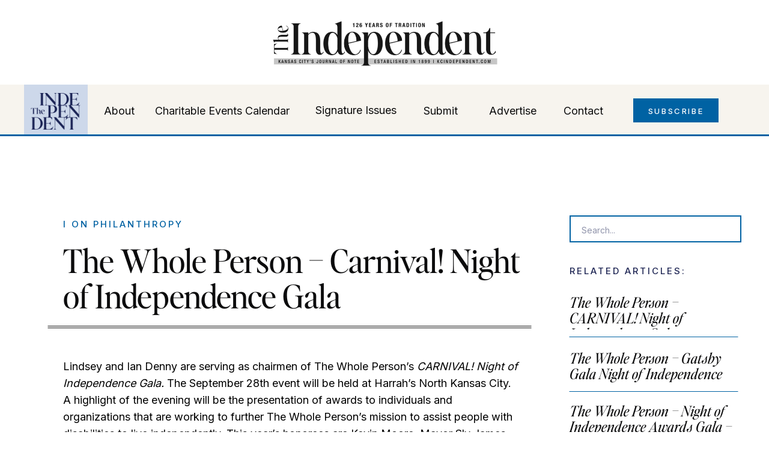

--- FILE ---
content_type: text/html; charset=UTF-8
request_url: https://kcindependent.com/carnival-night-of-independence-gala/
body_size: 25732
content:
<!DOCTYPE html>
<html lang="en-US" class="d">
<head>
<link rel="stylesheet" type="text/css" href="//lib.showit.co/engine/2.6.4/showit.css" />
<title>The Whole Person &#8211; Carnival! Night of Independence Gala | The Independent</title>
<meta name='robots' content='max-image-preview:large' />

<!-- Google Tag Manager for WordPress by gtm4wp.com -->
<script data-cfasync="false" data-pagespeed-no-defer>
	var gtm4wp_datalayer_name = "dataLayer";
	var dataLayer = dataLayer || [];

	const gtm4wp_scrollerscript_debugmode         = false;
	const gtm4wp_scrollerscript_callbacktime      = 100;
	const gtm4wp_scrollerscript_readerlocation    = 150;
	const gtm4wp_scrollerscript_contentelementid  = "content";
	const gtm4wp_scrollerscript_scannertime       = 60;
</script>
<!-- End Google Tag Manager for WordPress by gtm4wp.com --><link rel='dns-prefetch' href='//static.addtoany.com' />
<link rel='dns-prefetch' href='//stats.wp.com' />
<link rel="alternate" type="application/rss+xml" title="The Independent &raquo; Feed" href="https://kcindependent.com/feed/" />
<link rel="alternate" type="text/calendar" title="The Independent &raquo; iCal Feed" href="https://kcindependent.com/events/?ical=1" />
<script type="text/javascript">
/* <![CDATA[ */
window._wpemojiSettings = {"baseUrl":"https:\/\/s.w.org\/images\/core\/emoji\/16.0.1\/72x72\/","ext":".png","svgUrl":"https:\/\/s.w.org\/images\/core\/emoji\/16.0.1\/svg\/","svgExt":".svg","source":{"concatemoji":"https:\/\/kcindependent.com\/wp-includes\/js\/wp-emoji-release.min.js?ver=6.8.3"}};
/*! This file is auto-generated */
!function(s,n){var o,i,e;function c(e){try{var t={supportTests:e,timestamp:(new Date).valueOf()};sessionStorage.setItem(o,JSON.stringify(t))}catch(e){}}function p(e,t,n){e.clearRect(0,0,e.canvas.width,e.canvas.height),e.fillText(t,0,0);var t=new Uint32Array(e.getImageData(0,0,e.canvas.width,e.canvas.height).data),a=(e.clearRect(0,0,e.canvas.width,e.canvas.height),e.fillText(n,0,0),new Uint32Array(e.getImageData(0,0,e.canvas.width,e.canvas.height).data));return t.every(function(e,t){return e===a[t]})}function u(e,t){e.clearRect(0,0,e.canvas.width,e.canvas.height),e.fillText(t,0,0);for(var n=e.getImageData(16,16,1,1),a=0;a<n.data.length;a++)if(0!==n.data[a])return!1;return!0}function f(e,t,n,a){switch(t){case"flag":return n(e,"\ud83c\udff3\ufe0f\u200d\u26a7\ufe0f","\ud83c\udff3\ufe0f\u200b\u26a7\ufe0f")?!1:!n(e,"\ud83c\udde8\ud83c\uddf6","\ud83c\udde8\u200b\ud83c\uddf6")&&!n(e,"\ud83c\udff4\udb40\udc67\udb40\udc62\udb40\udc65\udb40\udc6e\udb40\udc67\udb40\udc7f","\ud83c\udff4\u200b\udb40\udc67\u200b\udb40\udc62\u200b\udb40\udc65\u200b\udb40\udc6e\u200b\udb40\udc67\u200b\udb40\udc7f");case"emoji":return!a(e,"\ud83e\udedf")}return!1}function g(e,t,n,a){var r="undefined"!=typeof WorkerGlobalScope&&self instanceof WorkerGlobalScope?new OffscreenCanvas(300,150):s.createElement("canvas"),o=r.getContext("2d",{willReadFrequently:!0}),i=(o.textBaseline="top",o.font="600 32px Arial",{});return e.forEach(function(e){i[e]=t(o,e,n,a)}),i}function t(e){var t=s.createElement("script");t.src=e,t.defer=!0,s.head.appendChild(t)}"undefined"!=typeof Promise&&(o="wpEmojiSettingsSupports",i=["flag","emoji"],n.supports={everything:!0,everythingExceptFlag:!0},e=new Promise(function(e){s.addEventListener("DOMContentLoaded",e,{once:!0})}),new Promise(function(t){var n=function(){try{var e=JSON.parse(sessionStorage.getItem(o));if("object"==typeof e&&"number"==typeof e.timestamp&&(new Date).valueOf()<e.timestamp+604800&&"object"==typeof e.supportTests)return e.supportTests}catch(e){}return null}();if(!n){if("undefined"!=typeof Worker&&"undefined"!=typeof OffscreenCanvas&&"undefined"!=typeof URL&&URL.createObjectURL&&"undefined"!=typeof Blob)try{var e="postMessage("+g.toString()+"("+[JSON.stringify(i),f.toString(),p.toString(),u.toString()].join(",")+"));",a=new Blob([e],{type:"text/javascript"}),r=new Worker(URL.createObjectURL(a),{name:"wpTestEmojiSupports"});return void(r.onmessage=function(e){c(n=e.data),r.terminate(),t(n)})}catch(e){}c(n=g(i,f,p,u))}t(n)}).then(function(e){for(var t in e)n.supports[t]=e[t],n.supports.everything=n.supports.everything&&n.supports[t],"flag"!==t&&(n.supports.everythingExceptFlag=n.supports.everythingExceptFlag&&n.supports[t]);n.supports.everythingExceptFlag=n.supports.everythingExceptFlag&&!n.supports.flag,n.DOMReady=!1,n.readyCallback=function(){n.DOMReady=!0}}).then(function(){return e}).then(function(){var e;n.supports.everything||(n.readyCallback(),(e=n.source||{}).concatemoji?t(e.concatemoji):e.wpemoji&&e.twemoji&&(t(e.twemoji),t(e.wpemoji)))}))}((window,document),window._wpemojiSettings);
/* ]]> */
</script>
<link rel='stylesheet' id='twb-open-sans-css' href='https://fonts.googleapis.com/css?family=Open+Sans%3A300%2C400%2C500%2C600%2C700%2C800&#038;display=swap&#038;ver=6.8.3' type='text/css' media='all' />
<link rel='stylesheet' id='twbbwg-global-css' href='https://kcindependent.com/wp-content/plugins/photo-gallery/booster/assets/css/global.css?ver=1.0.0' type='text/css' media='all' />
<link rel='stylesheet' id='jetpack_related-posts-css' href='https://kcindependent.com/wp-content/plugins/jetpack/modules/related-posts/related-posts.css?ver=20240116' type='text/css' media='all' />
<link rel='stylesheet' id='tribe-events-pro-mini-calendar-block-styles-css' href='https://kcindependent.com/wp-content/plugins/events-calendar-pro/build/css/tribe-events-pro-mini-calendar-block.css?ver=7.7.10' type='text/css' media='all' />
<style id='wp-emoji-styles-inline-css' type='text/css'>

	img.wp-smiley, img.emoji {
		display: inline !important;
		border: none !important;
		box-shadow: none !important;
		height: 1em !important;
		width: 1em !important;
		margin: 0 0.07em !important;
		vertical-align: -0.1em !important;
		background: none !important;
		padding: 0 !important;
	}
</style>
<link rel='stylesheet' id='wp-block-library-css' href='https://kcindependent.com/wp-includes/css/dist/block-library/style.min.css?ver=6.8.3' type='text/css' media='all' />
<style id='classic-theme-styles-inline-css' type='text/css'>
/*! This file is auto-generated */
.wp-block-button__link{color:#fff;background-color:#32373c;border-radius:9999px;box-shadow:none;text-decoration:none;padding:calc(.667em + 2px) calc(1.333em + 2px);font-size:1.125em}.wp-block-file__button{background:#32373c;color:#fff;text-decoration:none}
</style>
<link rel='stylesheet' id='mediaelement-css' href='https://kcindependent.com/wp-includes/js/mediaelement/mediaelementplayer-legacy.min.css?ver=4.2.17' type='text/css' media='all' />
<link rel='stylesheet' id='wp-mediaelement-css' href='https://kcindependent.com/wp-includes/js/mediaelement/wp-mediaelement.min.css?ver=6.8.3' type='text/css' media='all' />
<style id='jetpack-sharing-buttons-style-inline-css' type='text/css'>
.jetpack-sharing-buttons__services-list{display:flex;flex-direction:row;flex-wrap:wrap;gap:0;list-style-type:none;margin:5px;padding:0}.jetpack-sharing-buttons__services-list.has-small-icon-size{font-size:12px}.jetpack-sharing-buttons__services-list.has-normal-icon-size{font-size:16px}.jetpack-sharing-buttons__services-list.has-large-icon-size{font-size:24px}.jetpack-sharing-buttons__services-list.has-huge-icon-size{font-size:36px}@media print{.jetpack-sharing-buttons__services-list{display:none!important}}.editor-styles-wrapper .wp-block-jetpack-sharing-buttons{gap:0;padding-inline-start:0}ul.jetpack-sharing-buttons__services-list.has-background{padding:1.25em 2.375em}
</style>
<style id='global-styles-inline-css' type='text/css'>
:root{--wp--preset--aspect-ratio--square: 1;--wp--preset--aspect-ratio--4-3: 4/3;--wp--preset--aspect-ratio--3-4: 3/4;--wp--preset--aspect-ratio--3-2: 3/2;--wp--preset--aspect-ratio--2-3: 2/3;--wp--preset--aspect-ratio--16-9: 16/9;--wp--preset--aspect-ratio--9-16: 9/16;--wp--preset--color--black: #000000;--wp--preset--color--cyan-bluish-gray: #abb8c3;--wp--preset--color--white: #ffffff;--wp--preset--color--pale-pink: #f78da7;--wp--preset--color--vivid-red: #cf2e2e;--wp--preset--color--luminous-vivid-orange: #ff6900;--wp--preset--color--luminous-vivid-amber: #fcb900;--wp--preset--color--light-green-cyan: #7bdcb5;--wp--preset--color--vivid-green-cyan: #00d084;--wp--preset--color--pale-cyan-blue: #8ed1fc;--wp--preset--color--vivid-cyan-blue: #0693e3;--wp--preset--color--vivid-purple: #9b51e0;--wp--preset--gradient--vivid-cyan-blue-to-vivid-purple: linear-gradient(135deg,rgba(6,147,227,1) 0%,rgb(155,81,224) 100%);--wp--preset--gradient--light-green-cyan-to-vivid-green-cyan: linear-gradient(135deg,rgb(122,220,180) 0%,rgb(0,208,130) 100%);--wp--preset--gradient--luminous-vivid-amber-to-luminous-vivid-orange: linear-gradient(135deg,rgba(252,185,0,1) 0%,rgba(255,105,0,1) 100%);--wp--preset--gradient--luminous-vivid-orange-to-vivid-red: linear-gradient(135deg,rgba(255,105,0,1) 0%,rgb(207,46,46) 100%);--wp--preset--gradient--very-light-gray-to-cyan-bluish-gray: linear-gradient(135deg,rgb(238,238,238) 0%,rgb(169,184,195) 100%);--wp--preset--gradient--cool-to-warm-spectrum: linear-gradient(135deg,rgb(74,234,220) 0%,rgb(151,120,209) 20%,rgb(207,42,186) 40%,rgb(238,44,130) 60%,rgb(251,105,98) 80%,rgb(254,248,76) 100%);--wp--preset--gradient--blush-light-purple: linear-gradient(135deg,rgb(255,206,236) 0%,rgb(152,150,240) 100%);--wp--preset--gradient--blush-bordeaux: linear-gradient(135deg,rgb(254,205,165) 0%,rgb(254,45,45) 50%,rgb(107,0,62) 100%);--wp--preset--gradient--luminous-dusk: linear-gradient(135deg,rgb(255,203,112) 0%,rgb(199,81,192) 50%,rgb(65,88,208) 100%);--wp--preset--gradient--pale-ocean: linear-gradient(135deg,rgb(255,245,203) 0%,rgb(182,227,212) 50%,rgb(51,167,181) 100%);--wp--preset--gradient--electric-grass: linear-gradient(135deg,rgb(202,248,128) 0%,rgb(113,206,126) 100%);--wp--preset--gradient--midnight: linear-gradient(135deg,rgb(2,3,129) 0%,rgb(40,116,252) 100%);--wp--preset--font-size--small: 13px;--wp--preset--font-size--medium: 20px;--wp--preset--font-size--large: 36px;--wp--preset--font-size--x-large: 42px;--wp--preset--spacing--20: 0.44rem;--wp--preset--spacing--30: 0.67rem;--wp--preset--spacing--40: 1rem;--wp--preset--spacing--50: 1.5rem;--wp--preset--spacing--60: 2.25rem;--wp--preset--spacing--70: 3.38rem;--wp--preset--spacing--80: 5.06rem;--wp--preset--shadow--natural: 6px 6px 9px rgba(0, 0, 0, 0.2);--wp--preset--shadow--deep: 12px 12px 50px rgba(0, 0, 0, 0.4);--wp--preset--shadow--sharp: 6px 6px 0px rgba(0, 0, 0, 0.2);--wp--preset--shadow--outlined: 6px 6px 0px -3px rgba(255, 255, 255, 1), 6px 6px rgba(0, 0, 0, 1);--wp--preset--shadow--crisp: 6px 6px 0px rgba(0, 0, 0, 1);}:where(.is-layout-flex){gap: 0.5em;}:where(.is-layout-grid){gap: 0.5em;}body .is-layout-flex{display: flex;}.is-layout-flex{flex-wrap: wrap;align-items: center;}.is-layout-flex > :is(*, div){margin: 0;}body .is-layout-grid{display: grid;}.is-layout-grid > :is(*, div){margin: 0;}:where(.wp-block-columns.is-layout-flex){gap: 2em;}:where(.wp-block-columns.is-layout-grid){gap: 2em;}:where(.wp-block-post-template.is-layout-flex){gap: 1.25em;}:where(.wp-block-post-template.is-layout-grid){gap: 1.25em;}.has-black-color{color: var(--wp--preset--color--black) !important;}.has-cyan-bluish-gray-color{color: var(--wp--preset--color--cyan-bluish-gray) !important;}.has-white-color{color: var(--wp--preset--color--white) !important;}.has-pale-pink-color{color: var(--wp--preset--color--pale-pink) !important;}.has-vivid-red-color{color: var(--wp--preset--color--vivid-red) !important;}.has-luminous-vivid-orange-color{color: var(--wp--preset--color--luminous-vivid-orange) !important;}.has-luminous-vivid-amber-color{color: var(--wp--preset--color--luminous-vivid-amber) !important;}.has-light-green-cyan-color{color: var(--wp--preset--color--light-green-cyan) !important;}.has-vivid-green-cyan-color{color: var(--wp--preset--color--vivid-green-cyan) !important;}.has-pale-cyan-blue-color{color: var(--wp--preset--color--pale-cyan-blue) !important;}.has-vivid-cyan-blue-color{color: var(--wp--preset--color--vivid-cyan-blue) !important;}.has-vivid-purple-color{color: var(--wp--preset--color--vivid-purple) !important;}.has-black-background-color{background-color: var(--wp--preset--color--black) !important;}.has-cyan-bluish-gray-background-color{background-color: var(--wp--preset--color--cyan-bluish-gray) !important;}.has-white-background-color{background-color: var(--wp--preset--color--white) !important;}.has-pale-pink-background-color{background-color: var(--wp--preset--color--pale-pink) !important;}.has-vivid-red-background-color{background-color: var(--wp--preset--color--vivid-red) !important;}.has-luminous-vivid-orange-background-color{background-color: var(--wp--preset--color--luminous-vivid-orange) !important;}.has-luminous-vivid-amber-background-color{background-color: var(--wp--preset--color--luminous-vivid-amber) !important;}.has-light-green-cyan-background-color{background-color: var(--wp--preset--color--light-green-cyan) !important;}.has-vivid-green-cyan-background-color{background-color: var(--wp--preset--color--vivid-green-cyan) !important;}.has-pale-cyan-blue-background-color{background-color: var(--wp--preset--color--pale-cyan-blue) !important;}.has-vivid-cyan-blue-background-color{background-color: var(--wp--preset--color--vivid-cyan-blue) !important;}.has-vivid-purple-background-color{background-color: var(--wp--preset--color--vivid-purple) !important;}.has-black-border-color{border-color: var(--wp--preset--color--black) !important;}.has-cyan-bluish-gray-border-color{border-color: var(--wp--preset--color--cyan-bluish-gray) !important;}.has-white-border-color{border-color: var(--wp--preset--color--white) !important;}.has-pale-pink-border-color{border-color: var(--wp--preset--color--pale-pink) !important;}.has-vivid-red-border-color{border-color: var(--wp--preset--color--vivid-red) !important;}.has-luminous-vivid-orange-border-color{border-color: var(--wp--preset--color--luminous-vivid-orange) !important;}.has-luminous-vivid-amber-border-color{border-color: var(--wp--preset--color--luminous-vivid-amber) !important;}.has-light-green-cyan-border-color{border-color: var(--wp--preset--color--light-green-cyan) !important;}.has-vivid-green-cyan-border-color{border-color: var(--wp--preset--color--vivid-green-cyan) !important;}.has-pale-cyan-blue-border-color{border-color: var(--wp--preset--color--pale-cyan-blue) !important;}.has-vivid-cyan-blue-border-color{border-color: var(--wp--preset--color--vivid-cyan-blue) !important;}.has-vivid-purple-border-color{border-color: var(--wp--preset--color--vivid-purple) !important;}.has-vivid-cyan-blue-to-vivid-purple-gradient-background{background: var(--wp--preset--gradient--vivid-cyan-blue-to-vivid-purple) !important;}.has-light-green-cyan-to-vivid-green-cyan-gradient-background{background: var(--wp--preset--gradient--light-green-cyan-to-vivid-green-cyan) !important;}.has-luminous-vivid-amber-to-luminous-vivid-orange-gradient-background{background: var(--wp--preset--gradient--luminous-vivid-amber-to-luminous-vivid-orange) !important;}.has-luminous-vivid-orange-to-vivid-red-gradient-background{background: var(--wp--preset--gradient--luminous-vivid-orange-to-vivid-red) !important;}.has-very-light-gray-to-cyan-bluish-gray-gradient-background{background: var(--wp--preset--gradient--very-light-gray-to-cyan-bluish-gray) !important;}.has-cool-to-warm-spectrum-gradient-background{background: var(--wp--preset--gradient--cool-to-warm-spectrum) !important;}.has-blush-light-purple-gradient-background{background: var(--wp--preset--gradient--blush-light-purple) !important;}.has-blush-bordeaux-gradient-background{background: var(--wp--preset--gradient--blush-bordeaux) !important;}.has-luminous-dusk-gradient-background{background: var(--wp--preset--gradient--luminous-dusk) !important;}.has-pale-ocean-gradient-background{background: var(--wp--preset--gradient--pale-ocean) !important;}.has-electric-grass-gradient-background{background: var(--wp--preset--gradient--electric-grass) !important;}.has-midnight-gradient-background{background: var(--wp--preset--gradient--midnight) !important;}.has-small-font-size{font-size: var(--wp--preset--font-size--small) !important;}.has-medium-font-size{font-size: var(--wp--preset--font-size--medium) !important;}.has-large-font-size{font-size: var(--wp--preset--font-size--large) !important;}.has-x-large-font-size{font-size: var(--wp--preset--font-size--x-large) !important;}
:where(.wp-block-post-template.is-layout-flex){gap: 1.25em;}:where(.wp-block-post-template.is-layout-grid){gap: 1.25em;}
:where(.wp-block-columns.is-layout-flex){gap: 2em;}:where(.wp-block-columns.is-layout-grid){gap: 2em;}
:root :where(.wp-block-pullquote){font-size: 1.5em;line-height: 1.6;}
</style>
<link rel='stylesheet' id='bwg_fonts-css' href='https://kcindependent.com/wp-content/plugins/photo-gallery/css/bwg-fonts/fonts.css?ver=0.0.1' type='text/css' media='all' />
<link rel='stylesheet' id='sumoselect-css' href='https://kcindependent.com/wp-content/plugins/photo-gallery/css/sumoselect.min.css?ver=3.4.6' type='text/css' media='all' />
<link rel='stylesheet' id='mCustomScrollbar-css' href='https://kcindependent.com/wp-content/plugins/photo-gallery/css/jquery.mCustomScrollbar.min.css?ver=3.1.5' type='text/css' media='all' />
<link rel='stylesheet' id='bwg_frontend-css' href='https://kcindependent.com/wp-content/plugins/photo-gallery/css/styles.min.css?ver=1.8.35' type='text/css' media='all' />
<link rel='stylesheet' id='SFSImainCss-css' href='https://kcindependent.com/wp-content/plugins/ultimate-social-media-icons/css/sfsi-style.css?ver=2.9.5' type='text/css' media='all' />
<link rel='stylesheet' id='pub-style-css' href='https://kcindependent.com/wp-content/themes/showit/pubs/abpnrukcnfkt0o05wqndrw/20260113182825Sknedqn/assets/pub.css?ver=1768328911' type='text/css' media='all' />
<link rel='stylesheet' id='addtoany-css' href='https://kcindependent.com/wp-content/plugins/add-to-any/addtoany.min.css?ver=1.16' type='text/css' media='all' />
<script type="text/javascript" src="https://kcindependent.com/wp-includes/js/jquery/jquery.min.js?ver=3.7.1" id="jquery-core-js"></script>
<script type="text/javascript" id="jquery-core-js-after">
/* <![CDATA[ */
$ = jQuery;
/* ]]> */
</script>
<script type="text/javascript" src="https://kcindependent.com/wp-includes/js/jquery/jquery-migrate.min.js?ver=3.4.1" id="jquery-migrate-js"></script>
<script type="text/javascript" src="https://kcindependent.com/wp-content/plugins/photo-gallery/booster/assets/js/circle-progress.js?ver=1.2.2" id="twbbwg-circle-js"></script>
<script type="text/javascript" id="twbbwg-global-js-extra">
/* <![CDATA[ */
var twb = {"nonce":"ca8f24b53c","ajax_url":"https:\/\/kcindependent.com\/wp-admin\/admin-ajax.php","plugin_url":"https:\/\/kcindependent.com\/wp-content\/plugins\/photo-gallery\/booster","href":"https:\/\/kcindependent.com\/wp-admin\/admin.php?page=twbbwg_photo-gallery"};
var twb = {"nonce":"ca8f24b53c","ajax_url":"https:\/\/kcindependent.com\/wp-admin\/admin-ajax.php","plugin_url":"https:\/\/kcindependent.com\/wp-content\/plugins\/photo-gallery\/booster","href":"https:\/\/kcindependent.com\/wp-admin\/admin.php?page=twbbwg_photo-gallery"};
/* ]]> */
</script>
<script type="text/javascript" src="https://kcindependent.com/wp-content/plugins/photo-gallery/booster/assets/js/global.js?ver=1.0.0" id="twbbwg-global-js"></script>
<script type="text/javascript" id="jetpack_related-posts-js-extra">
/* <![CDATA[ */
var related_posts_js_options = {"post_heading":"h4"};
/* ]]> */
</script>
<script type="text/javascript" src="https://kcindependent.com/wp-content/plugins/jetpack/_inc/build/related-posts/related-posts.min.js?ver=20240116" id="jetpack_related-posts-js"></script>
<script type="text/javascript" id="addtoany-core-js-before">
/* <![CDATA[ */
window.a2a_config=window.a2a_config||{};a2a_config.callbacks=[];a2a_config.overlays=[];a2a_config.templates={};
/* ]]> */
</script>
<script type="text/javascript" defer src="https://static.addtoany.com/menu/page.js" id="addtoany-core-js"></script>
<script type="text/javascript" defer src="https://kcindependent.com/wp-content/plugins/add-to-any/addtoany.min.js?ver=1.1" id="addtoany-jquery-js"></script>
<script type="text/javascript" src="https://kcindependent.com/wp-content/plugins/photo-gallery/js/jquery.sumoselect.min.js?ver=3.4.6" id="sumoselect-js"></script>
<script type="text/javascript" src="https://kcindependent.com/wp-content/plugins/photo-gallery/js/tocca.min.js?ver=2.0.9" id="bwg_mobile-js"></script>
<script type="text/javascript" src="https://kcindependent.com/wp-content/plugins/photo-gallery/js/jquery.mCustomScrollbar.concat.min.js?ver=3.1.5" id="mCustomScrollbar-js"></script>
<script type="text/javascript" src="https://kcindependent.com/wp-content/plugins/photo-gallery/js/jquery.fullscreen.min.js?ver=0.6.0" id="jquery-fullscreen-js"></script>
<script type="text/javascript" id="bwg_frontend-js-extra">
/* <![CDATA[ */
var bwg_objectsL10n = {"bwg_field_required":"field is required.","bwg_mail_validation":"This is not a valid email address.","bwg_search_result":"There are no images matching your search.","bwg_select_tag":"Select Tag","bwg_order_by":"Order By","bwg_search":"Search","bwg_show_ecommerce":"Show Ecommerce","bwg_hide_ecommerce":"Hide Ecommerce","bwg_show_comments":"Show Comments","bwg_hide_comments":"Hide Comments","bwg_restore":"Restore","bwg_maximize":"Maximize","bwg_fullscreen":"Fullscreen","bwg_exit_fullscreen":"Exit Fullscreen","bwg_search_tag":"SEARCH...","bwg_tag_no_match":"No tags found","bwg_all_tags_selected":"All tags selected","bwg_tags_selected":"tags selected","play":"Play","pause":"Pause","is_pro":"","bwg_play":"Play","bwg_pause":"Pause","bwg_hide_info":"Hide info","bwg_show_info":"Show info","bwg_hide_rating":"Hide rating","bwg_show_rating":"Show rating","ok":"Ok","cancel":"Cancel","select_all":"Select all","lazy_load":"0","lazy_loader":"https:\/\/kcindependent.com\/wp-content\/plugins\/photo-gallery\/images\/ajax_loader.png","front_ajax":"0","bwg_tag_see_all":"see all tags","bwg_tag_see_less":"see less tags"};
/* ]]> */
</script>
<script type="text/javascript" src="https://kcindependent.com/wp-content/plugins/photo-gallery/js/scripts.min.js?ver=1.8.35" id="bwg_frontend-js"></script>
<script type="text/javascript" src="https://kcindependent.com/wp-content/plugins/duracelltomi-google-tag-manager/dist/js/analytics-talk-content-tracking.js?ver=1.22.1" id="gtm4wp-scroll-tracking-js"></script>
<script type="text/javascript" src="https://kcindependent.com/wp-content/themes/showit/pubs/abpnrukcnfkt0o05wqndrw/20260113182825Sknedqn/assets/pub.js?ver=1768328911" id="pub-script-js"></script>
<link rel="https://api.w.org/" href="https://kcindependent.com/wp-json/" /><link rel="alternate" title="JSON" type="application/json" href="https://kcindependent.com/wp-json/wp/v2/posts/45570" /><link rel="EditURI" type="application/rsd+xml" title="RSD" href="https://kcindependent.com/xmlrpc.php?rsd" />
<meta name="generator" content="WordPress 6.8.3" />
<link rel="canonical" href="https://kcindependent.com/carnival-night-of-independence-gala/" />
<link rel='shortlink' href='https://kcindependent.com/?p=45570' />
<link rel="alternate" title="oEmbed (JSON)" type="application/json+oembed" href="https://kcindependent.com/wp-json/oembed/1.0/embed?url=https%3A%2F%2Fkcindependent.com%2Fcarnival-night-of-independence-gala%2F" />
<link rel="alternate" title="oEmbed (XML)" type="text/xml+oembed" href="https://kcindependent.com/wp-json/oembed/1.0/embed?url=https%3A%2F%2Fkcindependent.com%2Fcarnival-night-of-independence-gala%2F&#038;format=xml" />
<meta name="cdp-version" content="1.5.0" /><meta name="follow.[base64]" content="dKAvpDmeSuzSBeaXjXfP"/><meta property="og:image:secure_url" content="https://kcindependent.com/wp-content/uploads/2019/08/1.Denneys.jpeg" data-id="sfsi"><meta property="twitter:card" content="summary_large_image" data-id="sfsi"><meta property="twitter:image" content="https://kcindependent.com/wp-content/uploads/2019/08/1.Denneys.jpeg" data-id="sfsi"><meta property="og:image:type" content="" data-id="sfsi" /><meta property="og:image:width" content="770" data-id="sfsi" /><meta property="og:image:height" content="454" data-id="sfsi" /><meta property="og:url" content="https://kcindependent.com/carnival-night-of-independence-gala/" data-id="sfsi" /><meta property="og:description" content="Lindsey and Ian Denny are serving as chairmen of The Whole Person's CARNIVAL! Night of Independence Gala. The September 28th event will be held at Harrah's North Kansas City. A highlight of the evening will be the presentation of awards to individuals and organizations that are working to further The Whole Person's mission to assist people with disabilities to live independently. This year's honorees are Kevin Moore, Mayor Sly James, Jim Fitzpatrick, Ray Petty, KSHB-TV 41 Action News, and CREMA.






Lindsey and Ian Denny, chairmen










Additional photo featured in the August 3, 2019 issue of The Independent
Photo Credit: Jade Seawright" data-id="sfsi" /><meta property="og:title" content="The Whole Person &#8211; Carnival! Night of Independence Gala" data-id="sfsi" /><meta name="tec-api-version" content="v1"><meta name="tec-api-origin" content="https://kcindependent.com"><link rel="alternate" href="https://kcindependent.com/wp-json/tribe/events/v1/" />	<style>img#wpstats{display:none}</style>
		
<!-- Google Tag Manager for WordPress by gtm4wp.com -->
<!-- GTM Container placement set to footer -->
<script data-cfasync="false" data-pagespeed-no-defer type="text/javascript">
	var dataLayer_content = {"pageTitle":"The Whole Person &#8211; Carnival! Night of Independence Gala |","pagePostType":"post","pagePostType2":"single-post","pageCategory":["center-stage","i-on-philanthropy"],"pagePostAuthor":"KCIndependent"};
	dataLayer.push( dataLayer_content );
</script>
<script data-cfasync="false" data-pagespeed-no-defer type="text/javascript">
(function(w,d,s,l,i){w[l]=w[l]||[];w[l].push({'gtm.start':
new Date().getTime(),event:'gtm.js'});var f=d.getElementsByTagName(s)[0],
j=d.createElement(s),dl=l!='dataLayer'?'&l='+l:'';j.async=true;j.src=
'//www.googletagmanager.com/gtm.js?id='+i+dl;f.parentNode.insertBefore(j,f);
})(window,document,'script','dataLayer','GTM-N2G9W3J');
</script>
<!-- End Google Tag Manager for WordPress by gtm4wp.com --><link rel="icon" href="https://kcindependent.com/wp-content/uploads/2025/01/cropped-Screen-Shot-2025-01-07-at-2.54.45-PM-1-32x32.png" sizes="32x32" />
<link rel="icon" href="https://kcindependent.com/wp-content/uploads/2025/01/cropped-Screen-Shot-2025-01-07-at-2.54.45-PM-1-192x192.png" sizes="192x192" />
<link rel="apple-touch-icon" href="https://kcindependent.com/wp-content/uploads/2025/01/cropped-Screen-Shot-2025-01-07-at-2.54.45-PM-1-180x180.png" />
<meta name="msapplication-TileImage" content="https://kcindependent.com/wp-content/uploads/2025/01/cropped-Screen-Shot-2025-01-07-at-2.54.45-PM-1-270x270.png" />

<meta charset="UTF-8" />
<meta name="viewport" content="width=device-width, initial-scale=1" />
<link rel="icon" type="image/png" href="//static.showit.co/200/X3c_t6cApbkESsZ-gksu9g/286043/independent_logos_seal-1_copy_2.png" />
<link rel="preconnect" href="https://static.showit.co" />

<link rel="preconnect" href="https://fonts.googleapis.com">
<link rel="preconnect" href="https://fonts.gstatic.com" crossorigin>
<link href="https://fonts.googleapis.com/css?family=Inter:regular|Inter:500" rel="stylesheet" type="text/css"/>
<style>
@font-face{font-family:EditorsNoteItalic;src:url('//static.showit.co/file/mBkPYeU1RYynNHiQ1Oyn7Q/shared/editor_snote-italic.woff');}
@font-face{font-family:EditorsNoteRegular;src:url('//static.showit.co/file/B1o2MJDnTQKZrjZoiGwZxQ/shared/editor_snote-regular.woff');}
</style>
<script id="init_data" type="application/json">
{"mobile":{"w":320},"desktop":{"w":1200,"bgFillType":"color","bgColor":"colors-7"},"sid":"abpnrukcnfkt0o05wqndrw","break":768,"assetURL":"//static.showit.co","contactFormId":"286043/433787","cfAction":"aHR0cHM6Ly9jbGllbnRzZXJ2aWNlLnNob3dpdC5jby9jb250YWN0Zm9ybQ==","sgAction":"aHR0cHM6Ly9jbGllbnRzZXJ2aWNlLnNob3dpdC5jby9zb2NpYWxncmlk","blockData":[{"slug":"logo-desktop","visible":"d","states":[],"d":{"h":141,"w":1200,"bgFillType":"color","bgColor":"colors-7","bgMediaType":"none"},"m":{"h":200,"w":320,"bgFillType":"color","bgColor":"colors-7","bgMediaType":"none"}},{"slug":"header","visible":"a","states":[],"d":{"h":85,"w":1200,"locking":{"scrollOffset":1,"side":"st"},"bgFillType":"color","bgColor":"colors-7","bgMediaType":"none"},"m":{"h":60,"w":320,"locking":{"scrollOffset":1,"side":"st"},"bgFillType":"color","bgColor":"colors-7","bgMediaType":"none"}},{"slug":"nav-open","visible":"m","states":[],"d":{"h":722,"w":1200,"locking":{"side":"t"},"nature":"wH","bgFillType":"color","bgColor":"colors-1","bgMediaType":"none"},"m":{"h":600,"w":320,"locking":{"side":"t"},"bgFillType":"color","bgColor":"colors-1","bgMediaType":"none"}},{"slug":"desktop-sidebar","visible":"d","states":[],"d":{"h":28,"w":1200,"bgFillType":"color","bgColor":"colors-7","bgMediaType":"none"},"m":{"h":1094,"w":320,"bgFillType":"color","bgColor":"colors-7","bgMediaType":"none"}},{"slug":"post-header","visible":"a","states":[],"d":{"h":283,"w":1200,"nature":"dH","bgFillType":"color","bgColor":"colors-7","bgMediaType":"none"},"m":{"h":155,"w":320,"nature":"dH","bgFillType":"color","bgColor":"colors-7","bgMediaType":"none"}},{"slug":"content","visible":"a","states":[],"d":{"h":801,"w":1200,"nature":"dH","bgFillType":"color","bgColor":"colors-7","bgMediaType":"none"},"m":{"h":1456,"w":320,"nature":"dH","bgFillType":"color","bgColor":"colors-7","bgMediaType":"none"}},{"slug":"pagination","visible":"a","states":[],"d":{"h":100,"w":1200,"nature":"dH","bgFillType":"color","bgColor":"colors-7","bgMediaType":"none"},"m":{"h":60,"w":320,"nature":"dH","bgFillType":"color","bgColor":"colors-7","bgMediaType":"none"}},{"slug":"share","visible":"a","states":[],"d":{"h":121,"w":1200,"bgFillType":"color","bgColor":"colors-7","bgMediaType":"none"},"m":{"h":97,"w":320,"bgFillType":"color","bgColor":"colors-7","bgMediaType":"none"}},{"slug":"mobile-sidebar","visible":"m","states":[],"d":{"h":28,"w":1200,"bgFillType":"color","bgColor":"colors-7","bgMediaType":"none"},"m":{"h":877,"w":320,"bgFillType":"color","bgColor":"colors-7","bgMediaType":"none"}},{"slug":"footer","visible":"a","states":[],"d":{"h":724,"w":1200,"bgFillType":"color","bgColor":"colors-1","bgMediaType":"none"},"m":{"h":1038,"w":320,"bgFillType":"color","bgColor":"colors-1","bgMediaType":"none"}}],"elementData":[{"type":"graphic","visible":"d","id":"logo-desktop_0","blockId":"logo-desktop","m":{"x":95,"y":9,"w":130,"h":42,"a":0},"d":{"x":376,"y":0,"w":450,"h":145,"a":0,"gs":{"t":"fit"}},"c":{"key":"s8JDhKawzTKfRsoTKvAEKw/shared/indep_logo_2025.png","aspect_ratio":3}},{"type":"simple","visible":"d","id":"header_1","blockId":"header","m":{"x":48,"y":9,"w":224,"h":42,"a":0},"d":{"x":0,"y":0,"w":1200,"h":86,"a":0,"lockH":"s"}},{"type":"simple","visible":"a","id":"header_2","blockId":"header","m":{"x":0,"y":0,"w":72,"h":60,"a":0},"d":{"x":0,"y":0,"w":106,"h":85,"a":0}},{"type":"text","visible":"d","id":"header_3","blockId":"header","m":{"x":53,"y":41,"w":83,"h":21,"a":0},"d":{"x":133,"y":30,"w":77,"h":26,"a":0}},{"type":"text","visible":"d","id":"header_4","blockId":"header","m":{"x":53,"y":41,"w":83,"h":21,"a":0},"d":{"x":218,"y":30,"w":267,"h":28,"a":0}},{"type":"text","visible":"d","id":"header_6","blockId":"header","m":{"x":53,"y":41,"w":83,"h":21,"a":0},"d":{"x":774,"y":30,"w":90,"h":26,"a":0}},{"type":"text","visible":"d","id":"header_7","blockId":"header","m":{"x":53,"y":41,"w":83,"h":21,"a":0},"d":{"x":665,"y":30,"w":84,"h":26,"a":0}},{"type":"text","visible":"d","id":"header_8","blockId":"header","m":{"x":53,"y":41,"w":83,"h":21,"a":0},"d":{"x":485,"y":29,"w":148,"h":26,"a":0}},{"type":"text","visible":"d","id":"header_9","blockId":"header","m":{"x":53,"y":41,"w":83,"h":21,"a":0},"d":{"x":898,"y":30,"w":79,"h":26,"a":0}},{"type":"line","visible":"d","id":"header_10","blockId":"header","m":{"x":48,"y":29,"w":224,"h":3,"a":0},"d":{"x":-13,"y":83,"w":1226,"h":3,"a":0,"lockH":"s"}},{"type":"graphic","visible":"a","id":"header_11","blockId":"header","m":{"x":6,"y":3,"w":59,"h":54,"a":0},"d":{"x":11,"y":3,"w":83,"h":82,"a":0,"gs":{"t":"fit"}},"c":{"key":"8UQM3zCPALIjIkomNUj83g/shared/independent_logos_stack-1_copy.png","aspect_ratio":1.35541}},{"type":"icon","visible":"m","id":"header_12","blockId":"header","m":{"x":268,"y":14,"w":33,"h":33,"a":0},"d":{"x":550,"y":-7,"w":100,"h":100,"a":0},"pc":[{"type":"show","block":"nav-open"}]},{"type":"simple","visible":"d","id":"header_13","blockId":"header","m":{"x":83,"y":713,"w":154,"h":39,"a":0},"d":{"x":1014,"y":23,"w":142,"h":40,"a":0,"lockV":"t"}},{"type":"text","visible":"d","id":"header_14","blockId":"header","m":{"x":72,"y":724,"w":176,"h":31,"a":0},"d":{"x":1014,"y":33,"w":142,"h":30,"a":0,"lockV":"t"}},{"type":"simple","visible":"a","id":"nav-open_0","blockId":"nav-open","m":{"x":39,"y":301,"w":129,"h":37,"a":0},"d":{"x":360,"y":217,"w":480,"h":288.8,"a":0}},{"type":"text","visible":"a","id":"nav-open_1","blockId":"nav-open","m":{"x":41,"y":189,"w":83,"h":21,"a":0},"d":{"x":63,"y":401,"w":113,"h":26,"a":0,"lockH":"l"}},{"type":"text","visible":"a","id":"nav-open_2","blockId":"nav-open","m":{"x":41,"y":89,"w":83,"h":21,"a":0},"d":{"x":63,"y":252,"w":78,"h":26,"a":0,"lockH":"l"}},{"type":"text","visible":"a","id":"nav-open_3","blockId":"nav-open","m":{"x":41,"y":223,"w":83,"h":21,"a":0},"d":{"x":63,"y":450,"w":109,"h":26,"a":0,"lockH":"l"}},{"type":"text","visible":"a","id":"nav-open_4","blockId":"nav-open","m":{"x":41,"y":122,"w":212,"h":21,"a":0},"d":{"x":63,"y":302,"w":90,"h":26,"a":0,"lockH":"l"}},{"type":"text","visible":"a","id":"nav-open_5","blockId":"nav-open","m":{"x":41,"y":55,"w":83,"h":21,"a":0},"d":{"x":63,"y":203,"w":83,"h":26,"a":0,"lockH":"l"}},{"type":"text","visible":"a","id":"nav-open_6","blockId":"nav-open","m":{"x":41,"y":156,"w":132,"h":21,"a":0},"d":{"x":63,"y":351,"w":119,"h":26,"a":0,"lockH":"l"}},{"type":"text","visible":"a","id":"nav-open_7","blockId":"nav-open","m":{"x":41,"y":256,"w":127,"h":21,"a":0},"d":{"x":282,"y":203,"w":200,"h":26,"a":0,"lockH":"l"}},{"type":"icon","visible":"m","id":"nav-open_8","blockId":"nav-open","m":{"x":269,"y":19,"w":30,"h":30,"a":0},"d":{"x":1161,"y":37,"w":35,"h":35,"a":0},"pc":[{"type":"hide","block":"nav-open"}]},{"type":"icon","visible":"a","id":"nav-open_9","blockId":"nav-open","m":{"x":266,"y":25,"w":36,"h":30,"a":0},"d":{"x":1110,"y":33,"w":45,"h":45,"a":0,"lockH":"r","lockV":"t"},"pc":[{"type":"hide","block":"nav-open"}]},{"type":"icon","visible":"a","id":"nav-open_10","blockId":"nav-open","m":{"x":41,"y":363,"w":27,"h":25,"a":0},"d":{"x":63,"y":523,"w":23,"h":19,"a":0,"lockH":"l"}},{"type":"icon","visible":"a","id":"nav-open_11","blockId":"nav-open","m":{"x":76,"y":363,"w":27,"h":25,"a":0},"d":{"x":97,"y":523,"w":23,"h":19,"a":0,"lockH":"l"}},{"type":"icon","visible":"a","id":"nav-open_12","blockId":"nav-open","m":{"x":112,"y":363,"w":27,"h":25,"a":0},"d":{"x":134,"y":523,"w":23,"h":19,"a":0,"lockH":"l"}},{"type":"icon","visible":"a","id":"nav-open_13","blockId":"nav-open","m":{"x":147,"y":363,"w":27,"h":25,"a":0},"d":{"x":172,"y":523,"w":23,"h":19,"a":0,"lockH":"l"}},{"type":"text","visible":"a","id":"nav-open_14","blockId":"nav-open","m":{"x":41,"y":309,"w":119,"h":29,"a":0},"d":{"x":282,"y":247,"w":200,"h":26,"a":0,"lockH":"l"}},{"type":"graphic","visible":"a","id":"nav-open_15","blockId":"nav-open","m":{"x":203,"y":484,"w":99,"h":95,"a":0,"gs":{"t":"fit"}},"d":{"x":322,"y":109,"w":556,"h":505,"a":0},"c":{"key":"xwbQd_EcPbE9TpNEzrg9-A/286043/independent_logos_stack-1_copy_2.png","aspect_ratio":1.35541}},{"type":"text","visible":"a","id":"desktop-sidebar_1","blockId":"desktop-sidebar","m":{"x":60,"y":237,"w":200,"h":41,"a":0},"d":{"x":908,"y":265,"w":286,"h":58,"a":0}},{"type":"simple","visible":"a","id":"desktop-sidebar_2","blockId":"desktop-sidebar","m":{"x":72,"y":703,"w":176,"h":40,"a":0},"d":{"x":908,"y":133,"w":286,"h":45,"a":0}},{"type":"text","visible":"a","id":"desktop-sidebar_3","blockId":"desktop-sidebar","m":{"x":85,"y":709,"w":151,"h":28,"a":0},"d":{"x":928,"y":145,"w":250,"h":24,"a":0}},{"type":"simple","visible":"m","id":"desktop-sidebar_6","blockId":"desktop-sidebar","m":{"x":103,"y":86,"w":137,"h":181,"a":0},"d":{"x":980,"y":527,"w":84,"h":117,"a":352}},{"type":"line","visible":"a","id":"desktop-sidebar_8","blockId":"desktop-sidebar","m":{"x":48,"y":546,"w":224,"h":3,"a":0},"d":{"x":908,"y":335,"w":281,"h":1,"a":0}},{"type":"text","visible":"a","id":"desktop-sidebar_9","blockId":"desktop-sidebar","m":{"x":60,"y":237,"w":200,"h":41,"a":0},"d":{"x":908,"y":358,"w":281,"h":57,"a":0}},{"type":"line","visible":"a","id":"desktop-sidebar_10","blockId":"desktop-sidebar","m":{"x":48,"y":546,"w":224,"h":3,"a":0},"d":{"x":908,"y":426,"w":281,"h":1,"a":0}},{"type":"text","visible":"a","id":"desktop-sidebar_11","blockId":"desktop-sidebar","m":{"x":60,"y":237,"w":200,"h":41,"a":0},"d":{"x":908,"y":446,"w":281,"h":55,"a":0}},{"type":"line","visible":"a","id":"desktop-sidebar_12","blockId":"desktop-sidebar","m":{"x":48,"y":546,"w":224,"h":3,"a":0},"d":{"x":908,"y":516,"w":281,"h":1,"a":0}},{"type":"text","visible":"a","id":"desktop-sidebar_15","blockId":"desktop-sidebar","m":{"x":100,"y":537,"w":120,"h":20,"a":0},"d":{"x":908,"y":213,"w":286,"h":20,"a":0}},{"type":"graphic","visible":"a","id":"desktop-sidebar_16","blockId":"desktop-sidebar","m":{"x":48,"y":449,"w":224,"h":197,"a":0},"d":{"x":934,"y":577,"w":235,"h":215,"a":0},"c":{"key":"ubVkriAEoQpuaaqFy3WRWQ/286043/screenshot_2025-08-14_at_1_15_18_pm.png","aspect_ratio":1.13417}},{"type":"text","visible":"a","id":"post-header_0","blockId":"post-header","m":{"x":35,"y":82,"w":250,"h":36,"a":0},"d":{"x":65,"y":150,"w":769,"h":127,"a":0}},{"type":"text","visible":"a","id":"post-header_1","blockId":"post-header","m":{"x":35,"y":54,"w":250,"h":14,"a":0},"d":{"x":65,"y":107,"w":744,"h":34,"a":0}},{"type":"text","visible":"a","id":"content_0","blockId":"content","m":{"x":35,"y":42,"w":250,"h":1181,"a":0},"d":{"x":65,"y":60,"w":760,"h":694,"a":0}},{"type":"line","visible":"a","id":"content_1","blockId":"content","m":{"x":30,"y":10,"w":260,"h":1,"a":0},"d":{"x":40,"y":6,"w":805,"h":1,"a":0}},{"type":"line","visible":"a","id":"content_2","blockId":"content","m":{"x":30,"y":10,"w":260,"h":1,"a":0},"d":{"x":40,"y":9,"w":805,"h":1,"a":0}},{"type":"text","visible":"a","id":"pagination_0","blockId":"pagination","m":{"x":174,"y":19,"w":113,"h":19,"a":0},"d":{"x":449,"y":21,"w":357,"h":40,"a":0}},{"type":"text","visible":"a","id":"pagination_1","blockId":"pagination","m":{"x":33,"y":19,"w":113,"h":19,"a":0},"d":{"x":62,"y":21,"w":369,"h":52,"a":0}},{"type":"iframe","visible":"a","id":"pagination_2","blockId":"pagination","m":{"x":0,"y":60,"w":1,"h":2,"a":0},"d":{"x":0,"y":0,"w":1,"h":1,"a":0}},{"type":"text","visible":"a","id":"share_0","blockId":"share","m":{"x":29,"y":39,"w":156,"h":20,"a":0},"d":{"x":71,"y":44,"w":189,"h":20,"a":0}},{"type":"line","visible":"a","id":"share_1","blockId":"share","m":{"x":18,"y":29,"w":285,"h":1,"a":0},"d":{"x":58,"y":24,"w":357,"h":1,"a":0}},{"type":"icon","visible":"a","id":"share_2","blockId":"share","m":{"x":193,"y":36,"w":21,"h":25,"a":0},"d":{"x":276,"y":41,"w":34,"h":29,"a":0}},{"type":"icon","visible":"a","id":"share_3","blockId":"share","m":{"x":222,"y":36,"w":21,"h":25,"a":0},"d":{"x":322,"y":41,"w":34,"h":29,"a":0}},{"type":"icon","visible":"a","id":"share_4","blockId":"share","m":{"x":251,"y":36,"w":21,"h":25,"a":0},"d":{"x":368,"y":41,"w":34,"h":29,"a":0}},{"type":"line","visible":"a","id":"share_5","blockId":"share","m":{"x":18,"y":68,"w":285,"h":1,"a":0},"d":{"x":58,"y":90,"w":357,"h":1,"a":0}},{"type":"text","visible":"d","id":"mobile-sidebar_1","blockId":"mobile-sidebar","m":{"x":27,"y":273,"w":266,"h":56,"a":0},"d":{"x":908,"y":265,"w":286,"h":58,"a":0}},{"type":"simple","visible":"a","id":"mobile-sidebar_2","blockId":"mobile-sidebar","m":{"x":35,"y":47,"w":251,"h":40,"a":0},"d":{"x":908,"y":133,"w":286,"h":45,"a":0}},{"type":"text","visible":"a","id":"mobile-sidebar_3","blockId":"mobile-sidebar","m":{"x":48,"y":53,"w":224,"h":28,"a":0},"d":{"x":928,"y":145,"w":250,"h":24,"a":0}},{"type":"text","visible":"d","id":"mobile-sidebar_7","blockId":"mobile-sidebar","m":{"x":27,"y":194,"w":266,"h":56,"a":0},"d":{"x":908,"y":358,"w":281,"h":57,"a":0}},{"type":"text","visible":"d","id":"mobile-sidebar_8","blockId":"mobile-sidebar","m":{"x":27,"y":115,"w":266,"h":56,"a":0},"d":{"x":908,"y":446,"w":281,"h":55,"a":0}},{"type":"graphic","visible":"a","id":"mobile-sidebar_11","blockId":"mobile-sidebar","m":{"x":57,"y":135,"w":215,"h":199,"a":0},"d":{"x":589,"y":4,"w":23,"h":20,"a":0},"c":{"key":"ubVkriAEoQpuaaqFy3WRWQ/286043/screenshot_2025-08-14_at_1_15_18_pm.png","aspect_ratio":1.13417}},{"type":"graphic","visible":"a","id":"mobile-sidebar_12","blockId":"mobile-sidebar","m":{"x":57,"y":385,"w":215,"h":195,"a":0},"d":{"x":589,"y":4,"w":23,"h":20,"a":0},"c":{"key":"-WetXH32Apq-5S-AKi7hmQ/286043/2025-03-w-slf-1850_independentad_may2025_335x295px_digital.jpg","aspect_ratio":1.13588}},{"type":"simple","visible":"a","id":"footer_0","blockId":"footer","m":{"x":0,"y":714,"w":320,"h":324,"a":0},"d":{"x":0,"y":405,"w":1200,"h":319,"a":0,"lockH":"s"}},{"type":"text","visible":"a","id":"footer_1","blockId":"footer","m":{"x":34,"y":172,"w":253,"h":179,"a":0},"d":{"x":391,"y":252,"w":419,"h":110,"a":0}},{"type":"text","visible":"a","id":"footer_2","blockId":"footer","m":{"x":12,"y":970,"w":180,"h":16,"a":0},"d":{"x":34,"y":669,"w":166,"h":26,"a":0}},{"type":"text","visible":"a","id":"footer_4","blockId":"footer","m":{"x":12,"y":993,"w":163,"h":16,"a":0},"d":{"x":200,"y":669,"w":170,"h":26,"a":0}},{"type":"social","visible":"a","id":"footer_5","blockId":"footer","m":{"x":11,"y":731,"w":302,"h":198,"a":0},"d":{"x":28,"y":426,"w":1145,"h":184,"a":0,"lockH":"s"}},{"type":"icon","visible":"a","id":"footer_6","blockId":"footer","m":{"x":197,"y":970,"w":22,"h":20,"a":0},"d":{"x":962,"y":669,"w":31,"h":26,"a":0}},{"type":"icon","visible":"a","id":"footer_7","blockId":"footer","m":{"x":237,"y":970,"w":22,"h":20,"a":0},"d":{"x":1007,"y":669,"w":31,"h":26,"a":0}},{"type":"icon","visible":"a","id":"footer_8","blockId":"footer","m":{"x":276,"y":970,"w":22,"h":20,"a":0},"d":{"x":1055,"y":669,"w":31,"h":26,"a":0}},{"type":"graphic","visible":"a","id":"footer_9","blockId":"footer","m":{"x":96,"y":30,"w":128,"h":113,"a":0},"d":{"x":488,"y":36,"w":224,"h":195,"a":0,"gs":{"t":"fit"}},"c":{"key":"QkmD9s-DrL58QSPjPCHciQ/shared/independent_logos_stack-1_copy_2.png","aspect_ratio":1.35541}},{"type":"text","visible":"a","id":"footer_10","blockId":"footer","m":{"x":38,"y":581,"w":245,"h":108,"a":0},"d":{"x":936,"y":191,"w":223,"h":139,"a":0}},{"type":"text","visible":"a","id":"footer_11","blockId":"footer","m":{"x":38,"y":402,"w":257,"h":108,"a":0},"d":{"x":34,"y":191,"w":237,"h":122,"a":0}},{"type":"text","visible":"a","id":"footer_12","blockId":"footer","m":{"x":72,"y":479,"w":176,"h":31,"a":0},"d":{"x":49,"y":325,"w":208,"h":33,"a":0,"lockV":"t"}},{"type":"line","visible":"a","id":"footer_13","blockId":"footer","m":{"x":-148,"y":69,"w":224,"h":3,"a":0},"d":{"x":-22,"y":106,"w":485,"h":3,"a":0,"lockH":"ls"}},{"type":"line","visible":"a","id":"footer_14","blockId":"footer","m":{"x":-148,"y":65,"w":224,"h":1,"a":0},"d":{"x":-22,"y":99,"w":485,"h":1,"a":0,"lockH":"ls"}},{"type":"line","visible":"a","id":"footer_15","blockId":"footer","m":{"x":-9,"y":947,"w":335,"h":1,"a":0},"d":{"x":-22,"y":637,"w":1228,"h":1,"a":0,"lockH":"s"}},{"type":"line","visible":"a","id":"footer_16","blockId":"footer","m":{"x":245,"y":69,"w":224,"h":3,"a":0},"d":{"x":735,"y":106,"w":485,"h":3,"a":0,"lockH":"rs"}},{"type":"line","visible":"a","id":"footer_17","blockId":"footer","m":{"x":245,"y":65,"w":224,"h":1,"a":0},"d":{"x":735,"y":99,"w":485,"h":1,"a":0,"lockH":"rs"}},{"type":"line","visible":"a","id":"footer_18","blockId":"footer","m":{"x":-9,"y":547,"w":335,"h":1,"a":0},"d":{"x":172,"y":255,"w":299,"h":1,"a":270}},{"type":"line","visible":"a","id":"footer_19","blockId":"footer","m":{"x":-9,"y":367,"w":335,"h":1,"a":0},"d":{"x":730,"y":255,"w":299,"h":1,"a":270}}]}
</script>
<link
rel="stylesheet"
type="text/css"
href="https://cdnjs.cloudflare.com/ajax/libs/animate.css/3.4.0/animate.min.css"
/>


<script src="//lib.showit.co/engine/2.6.4/showit-lib.min.js"></script>
<script src="//lib.showit.co/engine/2.6.4/showit.min.js"></script>
<script>

function initPage(){
/* Prevent MutationObserver from crashing when passed a non-Node */
(function () {
if (!window.MutationObserver) return;
var proto = window.MutationObserver.prototype;
var _observe = proto.observe;
proto.observe = function (target, options) {
if (!(target instanceof Node)) {
console.warn('[MO patch] Skipping observe on non-Node:', target);
return; // swallow instead of throwing
}
return _observe.call(this, target, options);
};
})();
}
</script>

<style id="si-page-css">
html.m {background-color:rgba(255,255,255,1);}
html.d {background-color:rgba(255,255,255,1);}
.d .se:has(.st-primary) {border-radius:10px;box-shadow:none;opacity:1;overflow:hidden;transition-duration:0.5s;}
.d .st-primary {padding:10px 14px 10px 14px;border-width:0px;border-color:rgba(12,12,13,1);background-color:rgba(12,12,13,1);background-image:none;border-radius:inherit;transition-duration:0.5s;}
.d .st-primary span {color:rgba(255,255,255,1);font-family:'Inter';font-weight:500;font-style:normal;font-size:15px;text-align:center;text-transform:uppercase;letter-spacing:0.2em;line-height:1.7;transition-duration:0.5s;}
.d .se:has(.st-primary:hover), .d .se:has(.trigger-child-hovers:hover .st-primary) {}
.d .st-primary.se-button:hover, .d .trigger-child-hovers:hover .st-primary.se-button {background-color:rgba(12,12,13,1);background-image:none;transition-property:background-color,background-image;}
.d .st-primary.se-button:hover span, .d .trigger-child-hovers:hover .st-primary.se-button span {}
.m .se:has(.st-primary) {border-radius:10px;box-shadow:none;opacity:1;overflow:hidden;}
.m .st-primary {padding:10px 14px 10px 14px;border-width:0px;border-color:rgba(12,12,13,1);background-color:rgba(12,12,13,1);background-image:none;border-radius:inherit;}
.m .st-primary span {color:rgba(255,255,255,1);font-family:'Inter';font-weight:500;font-style:normal;font-size:15px;text-align:center;text-transform:uppercase;letter-spacing:0.2em;line-height:1.6;}
.d .se:has(.st-secondary) {border-radius:10px;box-shadow:none;opacity:1;overflow:hidden;transition-duration:0.5s;}
.d .st-secondary {padding:10px 14px 10px 14px;border-width:2px;border-color:rgba(12,12,13,1);background-color:rgba(0,0,0,0);background-image:none;border-radius:inherit;transition-duration:0.5s;}
.d .st-secondary span {color:rgba(12,12,13,1);font-family:'Inter';font-weight:500;font-style:normal;font-size:15px;text-align:center;text-transform:uppercase;letter-spacing:0.2em;line-height:1.7;transition-duration:0.5s;}
.d .se:has(.st-secondary:hover), .d .se:has(.trigger-child-hovers:hover .st-secondary) {}
.d .st-secondary.se-button:hover, .d .trigger-child-hovers:hover .st-secondary.se-button {border-color:rgba(12,12,13,0.7);background-color:rgba(0,0,0,0);background-image:none;transition-property:border-color,background-color,background-image;}
.d .st-secondary.se-button:hover span, .d .trigger-child-hovers:hover .st-secondary.se-button span {color:rgba(12,12,13,0.7);transition-property:color;}
.m .se:has(.st-secondary) {border-radius:10px;box-shadow:none;opacity:1;overflow:hidden;}
.m .st-secondary {padding:10px 14px 10px 14px;border-width:2px;border-color:rgba(12,12,13,1);background-color:rgba(0,0,0,0);background-image:none;border-radius:inherit;}
.m .st-secondary span {color:rgba(12,12,13,1);font-family:'Inter';font-weight:500;font-style:normal;font-size:15px;text-align:center;text-transform:uppercase;letter-spacing:0.2em;line-height:1.6;}
.d .st-d-title,.d .se-wpt h1 {color:rgba(12,12,13,1);line-height:1.1;letter-spacing:0em;font-size:60px;text-align:center;font-family:'EditorsNoteRegular';font-weight:400;font-style:normal;}
.d .se-wpt h1 {margin-bottom:30px;}
.d .st-d-title.se-rc a {color:rgba(12,12,13,1);}
.d .st-d-title.se-rc a:hover {text-decoration:underline;color:rgba(12,12,13,1);opacity:0.8;}
.m .st-m-title,.m .se-wpt h1 {color:rgba(12,12,13,1);line-height:1.1;letter-spacing:0em;font-size:40px;text-align:center;font-family:'EditorsNoteRegular';font-weight:400;font-style:normal;}
.m .se-wpt h1 {margin-bottom:20px;}
.m .st-m-title.se-rc a {color:rgba(12,12,13,1);}
.m .st-m-title.se-rc a:hover {text-decoration:underline;color:rgba(12,12,13,1);opacity:0.8;}
.d .st-d-heading,.d .se-wpt h2 {color:rgba(12,12,13,1);line-height:1.1;letter-spacing:0em;font-size:46px;text-align:center;font-family:'EditorsNoteItalic';font-weight:400;font-style:normal;}
.d .se-wpt h2 {margin-bottom:24px;}
.d .st-d-heading.se-rc a {color:rgba(12,12,13,1);}
.d .st-d-heading.se-rc a:hover {text-decoration:underline;color:rgba(12,12,13,1);opacity:0.8;}
.m .st-m-heading,.m .se-wpt h2 {color:rgba(12,12,13,1);line-height:1.1;letter-spacing:0em;font-size:35px;text-align:center;font-family:'EditorsNoteItalic';font-weight:400;font-style:normal;}
.m .se-wpt h2 {margin-bottom:20px;}
.m .st-m-heading.se-rc a {color:rgba(12,12,13,1);}
.m .st-m-heading.se-rc a:hover {text-decoration:underline;color:rgba(12,12,13,1);opacity:0.8;}
.d .st-d-subheading,.d .se-wpt h3 {color:rgba(12,12,13,1);text-transform:uppercase;line-height:1.7;letter-spacing:0.2em;font-size:15px;text-align:center;font-family:'Inter';font-weight:500;font-style:normal;}
.d .se-wpt h3 {margin-bottom:18px;}
.d .st-d-subheading.se-rc a {color:rgba(12,12,13,1);}
.d .st-d-subheading.se-rc a:hover {text-decoration:underline;color:rgba(12,12,13,1);opacity:0.6;}
.m .st-m-subheading,.m .se-wpt h3 {color:rgba(12,12,13,1);text-transform:uppercase;line-height:1.6;letter-spacing:0.2em;font-size:15px;text-align:center;font-family:'Inter';font-weight:500;font-style:normal;}
.m .se-wpt h3 {margin-bottom:18px;}
.m .st-m-subheading.se-rc a {color:rgba(12,12,13,1);}
.m .st-m-subheading.se-rc a:hover {text-decoration:underline;color:rgba(12,12,13,1);opacity:0.6;}
.d .st-d-paragraph {color:rgba(12,12,13,1);line-height:1.6;letter-spacing:0em;font-size:18px;text-align:left;font-family:'Inter';font-weight:400;font-style:normal;}
.d .se-wpt p {margin-bottom:16px;}
.d .st-d-paragraph.se-rc a {color:rgba(12,12,13,1);}
.d .st-d-paragraph.se-rc a:hover {text-decoration:underline;color:rgba(12,12,13,1);opacity:0.6;}
.m .st-m-paragraph {color:rgba(12,12,13,1);line-height:1.6;letter-spacing:0em;font-size:17px;text-align:left;font-family:'Inter';font-weight:400;font-style:normal;}
.m .se-wpt p {margin-bottom:16px;}
.m .st-m-paragraph.se-rc a {color:rgba(12,12,13,1);}
.m .st-m-paragraph.se-rc a:hover {text-decoration:underline;color:rgba(12,12,13,1);opacity:0.6;}
.sib-logo-desktop {z-index:2;}
.m .sib-logo-desktop {height:200px;display:none;}
.d .sib-logo-desktop {height:141px;}
.m .sib-logo-desktop .ss-bg {background-color:rgba(255,255,255,1);}
.d .sib-logo-desktop .ss-bg {background-color:rgba(255,255,255,1);}
.d .sie-logo-desktop_0 {left:376px;top:0px;width:450px;height:145px;}
.m .sie-logo-desktop_0 {left:95px;top:9px;width:130px;height:42px;display:none;}
.d .sie-logo-desktop_0 .se-img {background-repeat:no-repeat;background-size:contain;background-position:50%;border-radius:inherit;}
.m .sie-logo-desktop_0 .se-img {background-repeat:no-repeat;background-size:cover;background-position:50% 50%;border-radius:inherit;}
.sib-header {z-index:3;}
.m .sib-header {height:60px;}
.d .sib-header {height:85px;}
.m .sib-header .ss-bg {background-color:rgba(255,255,255,1);}
.d .sib-header .ss-bg {background-color:rgba(255,255,255,1);}
.d .sie-header_1 {left:0px;top:0px;width:1200px;height:86px;}
.m .sie-header_1 {left:48px;top:9px;width:224px;height:42px;display:none;}
.d .sie-header_1 .se-simple:hover {}
.m .sie-header_1 .se-simple:hover {}
.d .sie-header_1 .se-simple {background-color:rgba(247,244,238,1);}
.m .sie-header_1 .se-simple {background-color:rgba(247,244,238,1);}
.d .sie-header_2 {left:0px;top:0px;width:106px;height:85px;}
.m .sie-header_2 {left:0px;top:0px;width:72px;height:60px;}
.d .sie-header_2 .se-simple:hover {}
.m .sie-header_2 .se-simple:hover {}
.d .sie-header_2 .se-simple {background-color:rgba(205,216,234,1);}
.m .sie-header_2 .se-simple {background-color:rgba(205,216,234,1);}
.d .sie-header_3:hover {opacity:1;transition-duration:0.5s;transition-property:opacity;}
.m .sie-header_3:hover {opacity:1;transition-duration:0.5s;transition-property:opacity;}
.d .sie-header_3 {left:133px;top:30px;width:77px;height:26px;transition-duration:0.5s;transition-property:opacity;}
.m .sie-header_3 {left:53px;top:41px;width:83px;height:21px;display:none;transition-duration:0.5s;transition-property:opacity;}
.d .sie-header_3-text:hover {color:rgba(0,98,163,1);}
.m .sie-header_3-text:hover {color:rgba(0,98,163,1);}
.d .sie-header_3-text {text-transform:capitalize;font-size:18px;transition-duration:0.5s;transition-property:color;}
.m .sie-header_3-text {transition-duration:0.5s;transition-property:color;}
.d .sie-header_4:hover {opacity:1;transition-duration:0.5s;transition-property:opacity;}
.m .sie-header_4:hover {opacity:1;transition-duration:0.5s;transition-property:opacity;}
.d .sie-header_4 {left:218px;top:30px;width:267px;height:28px;transition-duration:0.5s;transition-property:opacity;}
.m .sie-header_4 {left:53px;top:41px;width:83px;height:21px;display:none;transition-duration:0.5s;transition-property:opacity;}
.d .sie-header_4-text:hover {color:rgba(0,98,163,1);}
.m .sie-header_4-text:hover {color:rgba(0,98,163,1);}
.d .sie-header_4-text {text-transform:capitalize;transition-duration:0.5s;transition-property:color;}
.m .sie-header_4-text {transition-duration:0.5s;transition-property:color;}
.d .sie-header_6:hover {opacity:1;transition-duration:0.5s;transition-property:opacity;}
.m .sie-header_6:hover {opacity:1;transition-duration:0.5s;transition-property:opacity;}
.d .sie-header_6 {left:774px;top:30px;width:90px;height:26px;transition-duration:0.5s;transition-property:opacity;}
.m .sie-header_6 {left:53px;top:41px;width:83px;height:21px;display:none;transition-duration:0.5s;transition-property:opacity;}
.d .sie-header_6-text:hover {color:rgba(0,98,163,1);}
.m .sie-header_6-text:hover {color:rgba(0,98,163,1);}
.d .sie-header_6-text {text-transform:capitalize;transition-duration:0.5s;transition-property:color;}
.m .sie-header_6-text {transition-duration:0.5s;transition-property:color;}
.d .sie-header_7:hover {opacity:1;transition-duration:0.5s;transition-property:opacity;}
.m .sie-header_7:hover {opacity:1;transition-duration:0.5s;transition-property:opacity;}
.d .sie-header_7 {left:665px;top:30px;width:84px;height:26px;transition-duration:0.5s;transition-property:opacity;}
.m .sie-header_7 {left:53px;top:41px;width:83px;height:21px;display:none;transition-duration:0.5s;transition-property:opacity;}
.d .sie-header_7-text:hover {color:rgba(0,98,163,1);}
.m .sie-header_7-text:hover {color:rgba(0,98,163,1);}
.d .sie-header_7-text {text-transform:capitalize;transition-duration:0.5s;transition-property:color;}
.m .sie-header_7-text {transition-duration:0.5s;transition-property:color;}
.d .sie-header_8:hover {opacity:1;transition-duration:0.5s;transition-property:opacity;}
.m .sie-header_8:hover {opacity:1;transition-duration:0.5s;transition-property:opacity;}
.d .sie-header_8 {left:485px;top:29px;width:148px;height:26px;transition-duration:0.5s;transition-property:opacity;}
.m .sie-header_8 {left:53px;top:41px;width:83px;height:21px;display:none;transition-duration:0.5s;transition-property:opacity;}
.d .sie-header_8-text:hover {color:rgba(0,98,163,1);}
.m .sie-header_8-text:hover {color:rgba(0,98,163,1);}
.d .sie-header_8-text {text-transform:capitalize;transition-duration:0.5s;transition-property:color;}
.m .sie-header_8-text {transition-duration:0.5s;transition-property:color;}
.d .sie-header_9:hover {opacity:1;transition-duration:0.5s;transition-property:opacity;}
.m .sie-header_9:hover {opacity:1;transition-duration:0.5s;transition-property:opacity;}
.d .sie-header_9 {left:898px;top:30px;width:79px;height:26px;transition-duration:0.5s;transition-property:opacity;}
.m .sie-header_9 {left:53px;top:41px;width:83px;height:21px;display:none;transition-duration:0.5s;transition-property:opacity;}
.d .sie-header_9-text:hover {color:rgba(0,98,163,1);}
.m .sie-header_9-text:hover {color:rgba(0,98,163,1);}
.d .sie-header_9-text {text-transform:capitalize;transition-duration:0.5s;transition-property:color;}
.m .sie-header_9-text {transition-duration:0.5s;transition-property:color;}
.d .sie-header_10 {left:-13px;top:83px;width:1226px;height:3px;}
.m .sie-header_10 {left:48px;top:29px;width:224px;height:3px;display:none;}
.se-line {width:auto;height:auto;}
.sie-header_10 svg {vertical-align:top;overflow:visible;pointer-events:none;box-sizing:content-box;}
.m .sie-header_10 svg {stroke:rgba(0,98,163,1);transform:scaleX(1);padding:1.5px;height:3px;width:224px;}
.d .sie-header_10 svg {stroke:rgba(0,98,163,1);transform:scaleX(1);padding:1.5px;height:3px;width:1226px;}
.m .sie-header_10 line {stroke-linecap:butt;stroke-width:3;stroke-dasharray:none;pointer-events:all;}
.d .sie-header_10 line {stroke-linecap:butt;stroke-width:3;stroke-dasharray:none;pointer-events:all;}
.d .sie-header_11 {left:11px;top:3px;width:83px;height:82px;}
.m .sie-header_11 {left:6px;top:3px;width:59px;height:54px;}
.d .sie-header_11 .se-img {background-repeat:no-repeat;background-size:contain;background-position:50%;border-radius:inherit;}
.m .sie-header_11 .se-img {background-repeat:no-repeat;background-size:contain;background-position:50%;border-radius:inherit;}
.d .sie-header_12 {left:550px;top:-7px;width:100px;height:100px;display:none;}
.m .sie-header_12 {left:268px;top:14px;width:33px;height:33px;}
.d .sie-header_12 svg {fill:rgba(32,39,85,1);}
.m .sie-header_12 svg {fill:rgba(32,39,85,1);}
.d .sie-header_13 {left:1014px;top:23px;width:142px;height:40px;}
.m .sie-header_13 {left:83px;top:713px;width:154px;height:39px;display:none;}
.d .sie-header_13 .se-simple:hover {}
.m .sie-header_13 .se-simple:hover {}
.d .sie-header_13 .se-simple {background-color:rgba(0,98,163,1);}
.m .sie-header_13 .se-simple {background-color:rgba(0,98,163,1);}
.d .sie-header_14:hover {opacity:1;transition-duration:0.5s;transition-property:opacity;}
.m .sie-header_14:hover {opacity:1;transition-duration:0.5s;transition-property:opacity;}
.d .sie-header_14 {left:1014px;top:33px;width:142px;height:30px;transition-duration:0.5s;transition-property:opacity;}
.m .sie-header_14 {left:72px;top:724px;width:176px;height:31px;display:none;transition-duration:0.5s;transition-property:opacity;}
.d .sie-header_14-text:hover {color:rgba(0,98,163,1);}
.m .sie-header_14-text:hover {color:rgba(0,98,163,1);}
.d .sie-header_14-text {color:rgba(255,255,255,1);font-size:13px;transition-duration:0.5s;transition-property:color;}
.m .sie-header_14-text {color:rgba(255,255,255,1);font-size:12px;transition-duration:0.5s;transition-property:color;}
.sib-nav-open {z-index:9;}
.m .sib-nav-open {height:600px;display:none;}
.d .sib-nav-open {height:722px;display:none;}
.m .sib-nav-open .ss-bg {background-color:rgba(32,39,85,1);}
.d .sib-nav-open .ss-bg {background-color:rgba(32,39,85,1);}
.d .sib-nav-open.sb-nd-wH .sc {height:722px;}
.d .sie-nav-open_0 {left:360px;top:217px;width:480px;height:288.8px;}
.m .sie-nav-open_0 {left:39px;top:301px;width:129px;height:37px;}
.d .sie-nav-open_0 .se-simple:hover {}
.m .sie-nav-open_0 .se-simple:hover {}
.d .sie-nav-open_0 .se-simple {background-color:rgba(0,98,163,1);}
.m .sie-nav-open_0 .se-simple {background-color:rgba(0,98,163,1);}
.d .sie-nav-open_1:hover {opacity:1;transition-duration:0.5s;transition-property:opacity;}
.m .sie-nav-open_1:hover {opacity:1;transition-duration:0.5s;transition-property:opacity;}
.d .sie-nav-open_1 {left:63px;top:401px;width:113px;height:26px;transition-duration:0.5s;transition-property:opacity;}
.m .sie-nav-open_1 {left:41px;top:189px;width:83px;height:21px;transition-duration:0.5s;transition-property:opacity;}
.d .sie-nav-open_1-text:hover {color:rgba(0,98,163,1);}
.m .sie-nav-open_1-text:hover {color:rgba(0,98,163,1);}
.d .sie-nav-open_1-text {color:rgba(255,255,255,1);text-transform:capitalize;font-size:18px;transition-duration:0.5s;transition-property:color;}
.m .sie-nav-open_1-text {color:rgba(255,255,255,1);text-transform:capitalize;font-size:14px;transition-duration:0.5s;transition-property:color;}
.d .sie-nav-open_2:hover {opacity:1;transition-duration:0.5s;transition-property:opacity;}
.m .sie-nav-open_2:hover {opacity:1;transition-duration:0.5s;transition-property:opacity;}
.d .sie-nav-open_2 {left:63px;top:252px;width:78px;height:26px;transition-duration:0.5s;transition-property:opacity;}
.m .sie-nav-open_2 {left:41px;top:89px;width:83px;height:21px;transition-duration:0.5s;transition-property:opacity;}
.d .sie-nav-open_2-text:hover {color:rgba(0,98,163,1);}
.m .sie-nav-open_2-text:hover {color:rgba(0,98,163,1);}
.d .sie-nav-open_2-text {color:rgba(255,255,255,1);text-transform:capitalize;font-size:18px;transition-duration:0.5s;transition-property:color;}
.m .sie-nav-open_2-text {color:rgba(255,255,255,1);text-transform:capitalize;font-size:14px;transition-duration:0.5s;transition-property:color;}
.d .sie-nav-open_3:hover {opacity:1;transition-duration:0.5s;transition-property:opacity;}
.m .sie-nav-open_3:hover {opacity:1;transition-duration:0.5s;transition-property:opacity;}
.d .sie-nav-open_3 {left:63px;top:450px;width:109px;height:26px;transition-duration:0.5s;transition-property:opacity;}
.m .sie-nav-open_3 {left:41px;top:223px;width:83px;height:21px;transition-duration:0.5s;transition-property:opacity;}
.d .sie-nav-open_3-text:hover {color:rgba(0,98,163,1);}
.m .sie-nav-open_3-text:hover {color:rgba(0,98,163,1);}
.d .sie-nav-open_3-text {color:rgba(255,255,255,1);text-transform:capitalize;font-size:18px;transition-duration:0.5s;transition-property:color;}
.m .sie-nav-open_3-text {color:rgba(255,255,255,1);text-transform:capitalize;font-size:14px;transition-duration:0.5s;transition-property:color;}
.d .sie-nav-open_4:hover {opacity:1;transition-duration:0.5s;transition-property:opacity;}
.m .sie-nav-open_4:hover {opacity:1;transition-duration:0.5s;transition-property:opacity;}
.d .sie-nav-open_4 {left:63px;top:302px;width:90px;height:26px;transition-duration:0.5s;transition-property:opacity;}
.m .sie-nav-open_4 {left:41px;top:122px;width:212px;height:21px;transition-duration:0.5s;transition-property:opacity;}
.d .sie-nav-open_4-text:hover {color:rgba(0,98,163,1);}
.m .sie-nav-open_4-text:hover {color:rgba(0,98,163,1);}
.d .sie-nav-open_4-text {color:rgba(255,255,255,1);text-transform:capitalize;font-size:18px;transition-duration:0.5s;transition-property:color;}
.m .sie-nav-open_4-text {color:rgba(255,255,255,1);text-transform:capitalize;font-size:14px;transition-duration:0.5s;transition-property:color;}
.d .sie-nav-open_5:hover {opacity:1;transition-duration:0.5s;transition-property:opacity;}
.m .sie-nav-open_5:hover {opacity:1;transition-duration:0.5s;transition-property:opacity;}
.d .sie-nav-open_5 {left:63px;top:203px;width:83px;height:26px;transition-duration:0.5s;transition-property:opacity;}
.m .sie-nav-open_5 {left:41px;top:55px;width:83px;height:21px;transition-duration:0.5s;transition-property:opacity;}
.d .sie-nav-open_5-text:hover {color:rgba(0,98,163,1);}
.m .sie-nav-open_5-text:hover {color:rgba(0,98,163,1);}
.d .sie-nav-open_5-text {color:rgba(255,255,255,1);text-transform:capitalize;font-size:18px;transition-duration:0.5s;transition-property:color;}
.m .sie-nav-open_5-text {color:rgba(255,255,255,1);text-transform:capitalize;font-size:14px;transition-duration:0.5s;transition-property:color;}
.d .sie-nav-open_6:hover {opacity:1;transition-duration:0.5s;transition-property:opacity;}
.m .sie-nav-open_6:hover {opacity:1;transition-duration:0.5s;transition-property:opacity;}
.d .sie-nav-open_6 {left:63px;top:351px;width:119px;height:26px;transition-duration:0.5s;transition-property:opacity;}
.m .sie-nav-open_6 {left:41px;top:156px;width:132px;height:21px;transition-duration:0.5s;transition-property:opacity;}
.d .sie-nav-open_6-text:hover {color:rgba(0,98,163,1);}
.m .sie-nav-open_6-text:hover {color:rgba(0,98,163,1);}
.d .sie-nav-open_6-text {color:rgba(255,255,255,1);text-transform:capitalize;font-size:18px;transition-duration:0.5s;transition-property:color;}
.m .sie-nav-open_6-text {color:rgba(255,255,255,1);text-transform:capitalize;font-size:14px;transition-duration:0.5s;transition-property:color;}
.d .sie-nav-open_7:hover {opacity:1;transition-duration:0.5s;transition-property:opacity;}
.m .sie-nav-open_7:hover {opacity:1;transition-duration:0.5s;transition-property:opacity;}
.d .sie-nav-open_7 {left:282px;top:203px;width:200px;height:26px;transition-duration:0.5s;transition-property:opacity;}
.m .sie-nav-open_7 {left:41px;top:256px;width:127px;height:21px;transition-duration:0.5s;transition-property:opacity;}
.d .sie-nav-open_7-text:hover {color:rgba(0,98,163,1);}
.m .sie-nav-open_7-text:hover {color:rgba(0,98,163,1);}
.d .sie-nav-open_7-text {color:rgba(255,255,255,1);text-transform:capitalize;font-size:18px;transition-duration:0.5s;transition-property:color;}
.m .sie-nav-open_7-text {color:rgba(255,255,255,1);text-transform:capitalize;font-size:14px;transition-duration:0.5s;transition-property:color;}
.d .sie-nav-open_8 {left:1161px;top:37px;width:35px;height:35px;display:none;}
.m .sie-nav-open_8 {left:269px;top:19px;width:30px;height:30px;}
.d .sie-nav-open_8 svg {fill:rgba(0,98,163,1);}
.m .sie-nav-open_8 svg {fill:rgba(32,39,85,1);}
.d .sie-nav-open_9 {left:1110px;top:33px;width:45px;height:45px;}
.m .sie-nav-open_9 {left:266px;top:25px;width:36px;height:30px;}
.d .sie-nav-open_9 svg {fill:rgba(255,255,255,1);}
.m .sie-nav-open_9 svg {fill:rgba(255,255,255,1);}
.d .sie-nav-open_10 {left:63px;top:523px;width:23px;height:19px;}
.m .sie-nav-open_10 {left:41px;top:363px;width:27px;height:25px;}
.d .sie-nav-open_10 svg {fill:rgba(255,255,255,1);}
.m .sie-nav-open_10 svg {fill:rgba(255,255,255,1);}
.d .sie-nav-open_11 {left:97px;top:523px;width:23px;height:19px;}
.m .sie-nav-open_11 {left:76px;top:363px;width:27px;height:25px;}
.d .sie-nav-open_11 svg {fill:rgba(255,255,255,1);}
.m .sie-nav-open_11 svg {fill:rgba(255,255,255,1);}
.d .sie-nav-open_12 {left:134px;top:523px;width:23px;height:19px;}
.m .sie-nav-open_12 {left:112px;top:363px;width:27px;height:25px;}
.d .sie-nav-open_12 svg {fill:rgba(255,255,255,1);}
.m .sie-nav-open_12 svg {fill:rgba(255,255,255,1);}
.d .sie-nav-open_13 {left:172px;top:523px;width:23px;height:19px;}
.m .sie-nav-open_13 {left:147px;top:363px;width:27px;height:25px;}
.d .sie-nav-open_13 svg {fill:rgba(255,255,255,1);}
.m .sie-nav-open_13 svg {fill:rgba(255,255,255,1);}
.d .sie-nav-open_14:hover {opacity:1;transition-duration:0.5s;transition-property:opacity;}
.m .sie-nav-open_14:hover {opacity:1;transition-duration:0.5s;transition-property:opacity;}
.d .sie-nav-open_14 {left:282px;top:247px;width:200px;height:26px;transition-duration:0.5s;transition-property:opacity;}
.m .sie-nav-open_14 {left:41px;top:309px;width:119px;height:29px;transition-duration:0.5s;transition-property:opacity;}
.d .sie-nav-open_14-text:hover {color:rgba(0,98,163,1);}
.m .sie-nav-open_14-text:hover {color:rgba(0,98,163,1);}
.d .sie-nav-open_14-text {color:rgba(255,255,255,1);text-transform:uppercase;font-size:18px;text-align:center;transition-duration:0.5s;transition-property:color;}
.m .sie-nav-open_14-text {color:rgba(255,255,255,1);text-transform:uppercase;font-size:14px;text-align:center;transition-duration:0.5s;transition-property:color;}
.d .sie-nav-open_15 {left:322px;top:109px;width:556px;height:505px;}
.m .sie-nav-open_15 {left:203px;top:484px;width:99px;height:95px;}
.d .sie-nav-open_15 .se-img {background-repeat:no-repeat;background-size:cover;background-position:50% 50%;border-radius:inherit;}
.m .sie-nav-open_15 .se-img {background-repeat:no-repeat;background-size:contain;background-position:50%;border-radius:inherit;}
.sib-desktop-sidebar {z-index:2;}
.m .sib-desktop-sidebar {height:1094px;display:none;}
.d .sib-desktop-sidebar {height:28px;}
.m .sib-desktop-sidebar .ss-bg {background-color:rgba(255,255,255,1);}
.d .sib-desktop-sidebar .ss-bg {background-color:rgba(255,255,255,1);}
.d .sie-desktop-sidebar_1 {left:908px;top:265px;width:286px;height:58px;}
.m .sie-desktop-sidebar_1 {left:60px;top:237px;width:200px;height:41px;}
.d .sie-desktop-sidebar_1-text {color:rgba(12,12,13,1);font-size:24px;text-align:left;overflow:hidden;}
.m .sie-desktop-sidebar_1-text {color:rgba(12,12,13,1);font-size:25px;text-align:left;overflow:hidden;}
.d .sie-desktop-sidebar_2 {left:908px;top:133px;width:286px;height:45px;}
.m .sie-desktop-sidebar_2 {left:72px;top:703px;width:176px;height:40px;}
.d .sie-desktop-sidebar_2 .se-simple:hover {}
.m .sie-desktop-sidebar_2 .se-simple:hover {}
.d .sie-desktop-sidebar_2 .se-simple {border-color:rgba(0,98,163,1);border-width:2px;background-color:rgba(0,0,0,0);border-style:solid;border-radius:inherit;}
.m .sie-desktop-sidebar_2 .se-simple {border-color:rgba(0,98,163,1);border-width:2px;background-color:rgba(0,0,0,0);border-style:solid;border-radius:inherit;}
.d .sie-desktop-sidebar_3 {left:928px;top:145px;width:250px;height:24px;}
.m .sie-desktop-sidebar_3 {left:85px;top:709px;width:151px;height:28px;}
.d .sie-desktop-sidebar_3-text {color:rgba(32,39,85,1);font-size:14px;text-align:left;}
.m .sie-desktop-sidebar_3-text {color:rgba(32,39,85,1);font-size:15px;text-align:left;}
.d .sie-desktop-sidebar_6 {left:980px;top:527px;width:84px;height:117px;box-shadow:2px 2px 5px rgba(0,0,0,0.5);display:none;}
.m .sie-desktop-sidebar_6 {left:103px;top:86px;width:137px;height:181px;box-shadow:2px 2px 5px rgba(0,0,0,0.5);}
.d .sie-desktop-sidebar_6 .se-simple:hover {}
.m .sie-desktop-sidebar_6 .se-simple:hover {}
.d .sie-desktop-sidebar_6 .se-simple {background-color:rgba(255,255,255,1);}
.m .sie-desktop-sidebar_6 .se-simple {background-color:rgba(255,255,255,1);}
.d .sie-desktop-sidebar_8 {left:908px;top:335px;width:281px;height:1px;}
.m .sie-desktop-sidebar_8 {left:48px;top:546px;width:224px;height:1px;}
.sie-desktop-sidebar_8 svg {vertical-align:top;overflow:visible;pointer-events:none;box-sizing:content-box;}
.m .sie-desktop-sidebar_8 svg {stroke:rgba(0,98,163,1);transform:scaleX(1);padding:0.5px;height:1px;width:224px;}
.d .sie-desktop-sidebar_8 svg {stroke:rgba(0,98,163,1);transform:scaleX(1);padding:0.5px;height:1px;width:281px;}
.m .sie-desktop-sidebar_8 line {stroke-linecap:butt;stroke-width:1;stroke-dasharray:none;pointer-events:all;}
.d .sie-desktop-sidebar_8 line {stroke-linecap:butt;stroke-width:1;stroke-dasharray:none;pointer-events:all;}
.d .sie-desktop-sidebar_9 {left:908px;top:358px;width:281px;height:57px;}
.m .sie-desktop-sidebar_9 {left:60px;top:237px;width:200px;height:41px;}
.d .sie-desktop-sidebar_9-text {color:rgba(12,12,13,1);font-size:24px;text-align:left;overflow:hidden;}
.m .sie-desktop-sidebar_9-text {color:rgba(12,12,13,1);font-size:25px;text-align:left;overflow:hidden;}
.d .sie-desktop-sidebar_10 {left:908px;top:426px;width:281px;height:1px;}
.m .sie-desktop-sidebar_10 {left:48px;top:546px;width:224px;height:1px;}
.sie-desktop-sidebar_10 svg {vertical-align:top;overflow:visible;pointer-events:none;box-sizing:content-box;}
.m .sie-desktop-sidebar_10 svg {stroke:rgba(0,98,163,1);transform:scaleX(1);padding:0.5px;height:1px;width:224px;}
.d .sie-desktop-sidebar_10 svg {stroke:rgba(0,98,163,1);transform:scaleX(1);padding:0.5px;height:1px;width:281px;}
.m .sie-desktop-sidebar_10 line {stroke-linecap:butt;stroke-width:1;stroke-dasharray:none;pointer-events:all;}
.d .sie-desktop-sidebar_10 line {stroke-linecap:butt;stroke-width:1;stroke-dasharray:none;pointer-events:all;}
.d .sie-desktop-sidebar_11 {left:908px;top:446px;width:281px;height:55px;}
.m .sie-desktop-sidebar_11 {left:60px;top:237px;width:200px;height:41px;}
.d .sie-desktop-sidebar_11-text {color:rgba(12,12,13,1);font-size:24px;text-align:left;overflow:hidden;}
.m .sie-desktop-sidebar_11-text {color:rgba(12,12,13,1);font-size:25px;text-align:left;overflow:hidden;}
.d .sie-desktop-sidebar_12 {left:908px;top:516px;width:281px;height:1px;}
.m .sie-desktop-sidebar_12 {left:48px;top:546px;width:224px;height:1px;}
.sie-desktop-sidebar_12 svg {vertical-align:top;overflow:visible;pointer-events:none;box-sizing:content-box;}
.m .sie-desktop-sidebar_12 svg {stroke:rgba(0,98,163,1);transform:scaleX(1);padding:0.5px;height:1px;width:224px;}
.d .sie-desktop-sidebar_12 svg {stroke:rgba(0,98,163,1);transform:scaleX(1);padding:0.5px;height:1px;width:281px;}
.m .sie-desktop-sidebar_12 line {stroke-linecap:butt;stroke-width:1;stroke-dasharray:none;pointer-events:all;}
.d .sie-desktop-sidebar_12 line {stroke-linecap:butt;stroke-width:1;stroke-dasharray:none;pointer-events:all;}
.d .sie-desktop-sidebar_15 {left:908px;top:213px;width:286px;height:20px;}
.m .sie-desktop-sidebar_15 {left:100px;top:537px;width:120px;height:20px;}
.d .sie-desktop-sidebar_15-text {color:rgba(32,39,85,1);text-align:left;}
.m .sie-desktop-sidebar_15-text {color:rgba(32,39,85,1);text-align:left;}
.d .sie-desktop-sidebar_16 {left:934px;top:577px;width:235px;height:215px;}
.m .sie-desktop-sidebar_16 {left:48px;top:449px;width:224px;height:197px;}
.d .sie-desktop-sidebar_16 .se-img {background-repeat:no-repeat;background-size:cover;background-position:50% 50%;border-radius:inherit;}
.m .sie-desktop-sidebar_16 .se-img {background-repeat:no-repeat;background-size:cover;background-position:50% 50%;border-radius:inherit;}
.m .sib-post-header {height:155px;}
.d .sib-post-header {height:283px;}
.m .sib-post-header .ss-bg {background-color:rgba(255,255,255,1);}
.d .sib-post-header .ss-bg {background-color:rgba(255,255,255,1);}
.m .sib-post-header.sb-nm-dH .sc {height:155px;}
.d .sib-post-header.sb-nd-dH .sc {height:283px;}
.d .sie-post-header_0 {left:65px;top:150px;width:769px;height:127px;}
.m .sie-post-header_0 {left:35px;top:82px;width:250px;height:36px;}
.d .sie-post-header_0-text {color:rgba(12,12,13,1);text-transform:none;font-size:54px;text-align:left;}
.m .sie-post-header_0-text {text-transform:none;font-size:32px;text-align:left;}
.d .sie-post-header_1 {left:65px;top:107px;width:744px;height:34px;}
.m .sie-post-header_1 {left:35px;top:54px;width:250px;height:14px;}
.d .sie-post-header_1-text {color:rgba(0,98,163,1);text-align:left;}
.m .sie-post-header_1-text {color:rgba(0,98,163,1);text-align:left;}
.m .sib-content {height:1456px;}
.d .sib-content {height:801px;}
.m .sib-content .ss-bg {background-color:rgba(255,255,255,1);}
.d .sib-content .ss-bg {background-color:rgba(255,255,255,1);}
.m .sib-content.sb-nm-dH .sc {height:1456px;}
.d .sib-content.sb-nd-dH .sc {height:801px;}
.d .sie-content_0 {left:65px;top:60px;width:760px;height:694px;}
.m .sie-content_0 {left:35px;top:42px;width:250px;height:1181px;}
.d .sie-content_1 {left:40px;top:6px;width:805px;height:1px;}
.m .sie-content_1 {left:30px;top:10px;width:260px;height:1px;}
.sie-content_1 svg {vertical-align:top;overflow:visible;pointer-events:none;box-sizing:content-box;}
.m .sie-content_1 svg {stroke:rgba(12,12,13,1);transform:scaleX(1);padding:0.5px;height:1px;width:260px;}
.d .sie-content_1 svg {stroke:rgba(12,12,13,1);transform:scaleX(1);padding:0.5px;height:1px;width:805px;}
.m .sie-content_1 line {stroke-linecap:butt;stroke-width:1;stroke-dasharray:none;pointer-events:all;}
.d .sie-content_1 line {stroke-linecap:butt;stroke-width:1;stroke-dasharray:none;pointer-events:all;}
.d .sie-content_2 {left:40px;top:9px;width:805px;height:1px;}
.m .sie-content_2 {left:30px;top:10px;width:260px;height:1px;}
.sie-content_2 svg {vertical-align:top;overflow:visible;pointer-events:none;box-sizing:content-box;}
.m .sie-content_2 svg {stroke:rgba(12,12,13,1);transform:scaleX(1);padding:0.5px;height:1px;width:260px;}
.d .sie-content_2 svg {stroke:rgba(12,12,13,1);transform:scaleX(1);padding:0.5px;height:1px;width:805px;}
.m .sie-content_2 line {stroke-linecap:butt;stroke-width:1;stroke-dasharray:none;pointer-events:all;}
.d .sie-content_2 line {stroke-linecap:butt;stroke-width:1;stroke-dasharray:none;pointer-events:all;}
.sib-pagination {z-index:1;}
.m .sib-pagination {height:60px;}
.d .sib-pagination {height:100px;}
.m .sib-pagination .ss-bg {background-color:rgba(255,255,255,1);}
.d .sib-pagination .ss-bg {background-color:rgba(255,255,255,1);}
.m .sib-pagination.sb-nm-dH .sc {height:60px;}
.d .sib-pagination.sb-nd-dH .sc {height:100px;}
.d .sie-pagination_0:hover {opacity:1;transition-duration:0.5s;transition-property:opacity;}
.m .sie-pagination_0:hover {opacity:1;transition-duration:0.5s;transition-property:opacity;}
.d .sie-pagination_0 {left:449px;top:21px;width:357px;height:40px;transition-duration:0.5s;transition-property:opacity;}
.m .sie-pagination_0 {left:174px;top:19px;width:113px;height:19px;transition-duration:0.5s;transition-property:opacity;}
.d .sie-pagination_0-text:hover {color:rgba(0,98,163,1);}
.m .sie-pagination_0-text:hover {color:rgba(0,98,163,1);}
.d .sie-pagination_0-text {color:rgba(12,12,13,1);font-size:23px;text-align:right;font-family:'EditorsNoteItalic';font-weight:400;font-style:normal;transition-duration:0.5s;transition-property:color;}
.m .sie-pagination_0-text {line-height:1.1;font-size:14px;text-align:right;font-family:'EditorsNoteItalic';font-weight:400;font-style:normal;transition-duration:0.5s;transition-property:color;}
.d .sie-pagination_1:hover {opacity:1;transition-duration:0.5s;transition-property:opacity;}
.m .sie-pagination_1:hover {opacity:1;transition-duration:0.5s;transition-property:opacity;}
.d .sie-pagination_1 {left:62px;top:21px;width:369px;height:52px;transition-duration:0.5s;transition-property:opacity;}
.m .sie-pagination_1 {left:33px;top:19px;width:113px;height:19px;transition-duration:0.5s;transition-property:opacity;}
.d .sie-pagination_1-text:hover {color:rgba(0,98,163,1);}
.m .sie-pagination_1-text:hover {color:rgba(0,98,163,1);}
.d .sie-pagination_1-text {color:rgba(12,12,13,1);font-size:23px;text-align:left;font-family:'EditorsNoteItalic';font-weight:400;font-style:normal;transition-duration:0.5s;transition-property:color;}
.m .sie-pagination_1-text {line-height:1.1;font-size:14px;text-align:left;font-family:'Inter';font-weight:400;font-style:normal;transition-duration:0.5s;transition-property:color;}
.d .sie-pagination_2 {left:0px;top:0px;width:1px;height:1px;}
.m .sie-pagination_2 {left:0px;top:60px;width:1px;height:2px;}
.d .sie-pagination_2 .si-embed {transform-origin:left top 0;transform:scale(1, 1);width:1px;height:1px;}
.m .sie-pagination_2 .si-embed {transform-origin:left top 0;transform:scale(1, 1);width:1px;height:2px;}
.m .sib-share {height:97px;}
.d .sib-share {height:121px;}
.m .sib-share .ss-bg {background-color:rgba(255,255,255,1);}
.d .sib-share .ss-bg {background-color:rgba(255,255,255,1);}
.d .sie-share_0 {left:71px;top:44px;width:189px;height:20px;}
.m .sie-share_0 {left:29px;top:39px;width:156px;height:20px;}
.d .sie-share_0-text {font-size:15px;text-align:left;}
.m .sie-share_0-text {font-size:11px;text-align:left;}
.d .sie-share_1 {left:58px;top:24px;width:357px;height:1px;}
.m .sie-share_1 {left:18px;top:29px;width:285px;height:1px;}
.sie-share_1 svg {vertical-align:top;overflow:visible;pointer-events:none;box-sizing:content-box;}
.m .sie-share_1 svg {stroke:rgba(12,12,13,1);transform:scaleX(1);padding:0.5px;height:1px;width:285px;}
.d .sie-share_1 svg {stroke:rgba(12,12,13,1);transform:scaleX(1);padding:0.5px;height:1px;width:357px;}
.m .sie-share_1 line {stroke-linecap:butt;stroke-width:1;stroke-dasharray:none;pointer-events:all;}
.d .sie-share_1 line {stroke-linecap:butt;stroke-width:1;stroke-dasharray:none;pointer-events:all;}
.d .sie-share_2 {left:276px;top:41px;width:34px;height:29px;}
.m .sie-share_2 {left:193px;top:36px;width:21px;height:25px;}
.d .sie-share_2 svg {fill:rgba(0,98,163,1);}
.m .sie-share_2 svg {fill:rgba(0,98,163,1);}
.d .sie-share_3 {left:322px;top:41px;width:34px;height:29px;}
.m .sie-share_3 {left:222px;top:36px;width:21px;height:25px;}
.d .sie-share_3 svg {fill:rgba(0,98,163,1);}
.m .sie-share_3 svg {fill:rgba(0,98,163,1);}
.d .sie-share_4 {left:368px;top:41px;width:34px;height:29px;}
.m .sie-share_4 {left:251px;top:36px;width:21px;height:25px;}
.d .sie-share_4 svg {fill:rgba(0,98,163,1);}
.m .sie-share_4 svg {fill:rgba(0,98,163,1);}
.d .sie-share_5 {left:58px;top:90px;width:357px;height:1px;}
.m .sie-share_5 {left:18px;top:68px;width:285px;height:1px;}
.sie-share_5 svg {vertical-align:top;overflow:visible;pointer-events:none;box-sizing:content-box;}
.m .sie-share_5 svg {stroke:rgba(12,12,13,1);transform:scaleX(1);padding:0.5px;height:1px;width:285px;}
.d .sie-share_5 svg {stroke:rgba(12,12,13,1);transform:scaleX(1);padding:0.5px;height:1px;width:357px;}
.m .sie-share_5 line {stroke-linecap:butt;stroke-width:1;stroke-dasharray:none;pointer-events:all;}
.d .sie-share_5 line {stroke-linecap:butt;stroke-width:1;stroke-dasharray:none;pointer-events:all;}
.sib-mobile-sidebar {z-index:100;}
.m .sib-mobile-sidebar {height:877px;}
.d .sib-mobile-sidebar {height:28px;display:none;}
.m .sib-mobile-sidebar .ss-bg {background-color:rgba(255,255,255,1);}
.d .sib-mobile-sidebar .ss-bg {background-color:rgba(255,255,255,1);}
.d .sie-mobile-sidebar_1 {left:908px;top:265px;width:286px;height:58px;}
.m .sie-mobile-sidebar_1 {left:27px;top:273px;width:266px;height:56px;display:none;}
.d .sie-mobile-sidebar_1-text {color:rgba(12,12,13,1);font-size:24px;text-align:left;overflow:hidden;}
.m .sie-mobile-sidebar_1-text {color:rgba(12,12,13,1);font-size:25px;text-align:left;overflow:hidden;}
.d .sie-mobile-sidebar_2 {left:908px;top:133px;width:286px;height:45px;}
.m .sie-mobile-sidebar_2 {left:35px;top:47px;width:251px;height:40px;}
.d .sie-mobile-sidebar_2 .se-simple:hover {}
.m .sie-mobile-sidebar_2 .se-simple:hover {}
.d .sie-mobile-sidebar_2 .se-simple {border-color:rgba(0,98,163,1);border-width:2px;background-color:rgba(0,0,0,0);border-style:solid;border-radius:inherit;}
.m .sie-mobile-sidebar_2 .se-simple {border-color:rgba(0,98,163,1);border-width:2px;background-color:rgba(0,0,0,0);border-style:solid;border-radius:inherit;}
.d .sie-mobile-sidebar_3 {left:928px;top:145px;width:250px;height:24px;}
.m .sie-mobile-sidebar_3 {left:48px;top:53px;width:224px;height:28px;}
.d .sie-mobile-sidebar_3-text {color:rgba(32,39,85,1);font-size:14px;text-align:left;}
.m .sie-mobile-sidebar_3-text {color:rgba(32,39,85,1);font-size:15px;text-align:left;}
.d .sie-mobile-sidebar_7 {left:908px;top:358px;width:281px;height:57px;}
.m .sie-mobile-sidebar_7 {left:27px;top:194px;width:266px;height:56px;display:none;}
.d .sie-mobile-sidebar_7-text {color:rgba(12,12,13,1);font-size:24px;text-align:left;overflow:hidden;}
.m .sie-mobile-sidebar_7-text {color:rgba(12,12,13,1);font-size:25px;text-align:left;overflow:hidden;}
.d .sie-mobile-sidebar_8 {left:908px;top:446px;width:281px;height:55px;}
.m .sie-mobile-sidebar_8 {left:27px;top:115px;width:266px;height:56px;display:none;}
.d .sie-mobile-sidebar_8-text {color:rgba(12,12,13,1);font-size:24px;text-align:left;overflow:hidden;}
.m .sie-mobile-sidebar_8-text {color:rgba(12,12,13,1);font-size:25px;text-align:left;overflow:hidden;}
.d .sie-mobile-sidebar_11 {left:589px;top:4px;width:23px;height:20px;}
.m .sie-mobile-sidebar_11 {left:57px;top:135px;width:215px;height:199px;}
.d .sie-mobile-sidebar_11 .se-img {background-repeat:no-repeat;background-size:cover;background-position:50% 50%;border-radius:inherit;}
.m .sie-mobile-sidebar_11 .se-img {background-repeat:no-repeat;background-size:cover;background-position:50% 50%;border-radius:inherit;}
.d .sie-mobile-sidebar_12 {left:589px;top:4px;width:23px;height:20px;}
.m .sie-mobile-sidebar_12 {left:57px;top:385px;width:215px;height:195px;}
.d .sie-mobile-sidebar_12 .se-img {background-repeat:no-repeat;background-size:cover;background-position:50% 50%;border-radius:inherit;}
.m .sie-mobile-sidebar_12 .se-img {background-repeat:no-repeat;background-size:cover;background-position:50% 50%;border-radius:inherit;}
.sib-footer {z-index:6;}
.m .sib-footer {height:1038px;}
.d .sib-footer {height:724px;}
.m .sib-footer .ss-bg {background-color:rgba(32,39,85,1);}
.d .sib-footer .ss-bg {background-color:rgba(32,39,85,1);}
.d .sie-footer_0 {left:0px;top:405px;width:1200px;height:319px;}
.m .sie-footer_0 {left:0px;top:714px;width:320px;height:324px;}
.d .sie-footer_0 .se-simple:hover {}
.m .sie-footer_0 .se-simple:hover {}
.d .sie-footer_0 .se-simple {background-color:rgba(247,244,238,1);}
.m .sie-footer_0 .se-simple {background-color:rgba(247,244,238,1);}
.d .sie-footer_1 {left:391px;top:252px;width:419px;height:110px;}
.m .sie-footer_1 {left:34px;top:172px;width:253px;height:179px;}
.d .sie-footer_1-text {color:rgba(255,255,255,1);line-height:1.6;font-size:16px;text-align:center;}
.m .sie-footer_1-text {color:rgba(255,255,255,1);line-height:1.5;font-size:16px;text-align:center;}
.d .sie-footer_2 {left:34px;top:669px;width:166px;height:26px;}
.m .sie-footer_2 {left:12px;top:970px;width:180px;height:16px;}
.d .sie-footer_2-text {color:rgba(12,12,13,1);font-size:14px;}
.m .sie-footer_2-text {color:rgba(12,12,13,1);font-size:13px;}
.d .sie-footer_4 {left:200px;top:669px;width:170px;height:26px;}
.m .sie-footer_4 {left:12px;top:993px;width:163px;height:16px;}
.d .sie-footer_4-text {color:rgba(12,12,13,1);text-transform:none;letter-spacing:0em;font-size:14px;text-align:left;}
.m .sie-footer_4-text {color:rgba(12,12,13,1);text-transform:none;letter-spacing:0em;font-size:13px;text-align:left;}
.d .sie-footer_4-text.se-rc a {color:rgba(12,12,13,1);}
.m .sie-footer_4-text.se-rc a {color:rgba(12,12,13,1);}
.d .sie-footer_5 {left:28px;top:426px;width:1145px;height:184px;}
.m .sie-footer_5 {left:11px;top:731px;width:302px;height:198px;}
.d .sie-footer_5 .sg-img-container {display:grid;justify-content:center;grid-template-columns:repeat(auto-fit, 184px);gap:5px;}
.d .sie-footer_5 .si-social-image {height:184px;width:184px;}
.m .sie-footer_5 .sg-img-container {display:grid;justify-content:center;grid-template-columns:repeat(auto-fit, 96.5px);gap:5px;}
.m .sie-footer_5 .si-social-image {height:96.5px;width:96.5px;}
.sie-footer_5 {overflow:hidden;}
.sie-footer_5 .si-social-grid {overflow:hidden;}
.sie-footer_5 img {border:none;object-fit:cover;max-height:100%;}
.d .sie-footer_6 {left:962px;top:669px;width:31px;height:26px;}
.m .sie-footer_6 {left:197px;top:970px;width:22px;height:20px;}
.d .sie-footer_6 svg {fill:rgba(0,98,163,1);}
.m .sie-footer_6 svg {fill:rgba(0,98,163,1);}
.d .sie-footer_7 {left:1007px;top:669px;width:31px;height:26px;}
.m .sie-footer_7 {left:237px;top:970px;width:22px;height:20px;}
.d .sie-footer_7 svg {fill:rgba(0,98,163,1);}
.m .sie-footer_7 svg {fill:rgba(0,98,163,1);}
.d .sie-footer_8 {left:1055px;top:669px;width:31px;height:26px;}
.m .sie-footer_8 {left:276px;top:970px;width:22px;height:20px;}
.d .sie-footer_8 svg {fill:rgba(0,98,163,1);}
.m .sie-footer_8 svg {fill:rgba(0,98,163,1);}
.d .sie-footer_9 {left:488px;top:36px;width:224px;height:195px;}
.m .sie-footer_9 {left:96px;top:30px;width:128px;height:113px;}
.d .sie-footer_9 .se-img {background-repeat:no-repeat;background-size:contain;background-position:50%;border-radius:inherit;}
.m .sie-footer_9 .se-img {background-repeat:no-repeat;background-size:contain;background-position:50%;border-radius:inherit;}
.d .sie-footer_10 {left:936px;top:191px;width:223px;height:139px;}
.m .sie-footer_10 {left:38px;top:581px;width:245px;height:108px;}
.d .sie-footer_10-text {color:rgba(205,216,234,1);text-transform:capitalize;line-height:1.4;font-size:21px;text-align:center;font-family:'EditorsNoteRegular';font-weight:400;font-style:normal;}
.m .sie-footer_10-text {color:rgba(205,216,234,1);text-transform:capitalize;line-height:1.3;font-size:18px;text-align:center;font-family:'EditorsNoteRegular';font-weight:400;font-style:normal;}
.d .sie-footer_10-text.se-rc a {color:rgba(247,244,238,1);}
.m .sie-footer_10-text.se-rc a {color:rgba(247,244,238,1);}
.d .sie-footer_11 {left:34px;top:191px;width:237px;height:122px;}
.m .sie-footer_11 {left:38px;top:402px;width:257px;height:108px;}
.d .sie-footer_11-text {color:rgba(205,216,234,1);text-transform:capitalize;line-height:1.3;font-size:21px;text-align:center;font-family:'EditorsNoteRegular';font-weight:400;font-style:normal;}
.m .sie-footer_11-text {color:rgba(205,216,234,1);text-transform:capitalize;line-height:1.3;font-size:18px;text-align:center;font-family:'EditorsNoteRegular';font-weight:400;font-style:normal;}
.d .sie-footer_12:hover {opacity:1;transition-duration:0.5s;transition-property:opacity;}
.m .sie-footer_12:hover {opacity:1;transition-duration:0.5s;transition-property:opacity;}
.d .sie-footer_12 {left:49px;top:325px;width:208px;height:33px;transition-duration:0.5s;transition-property:opacity;}
.m .sie-footer_12 {left:72px;top:479px;width:176px;height:31px;transition-duration:0.5s;transition-property:opacity;}
.d .sie-footer_12-text:hover {color:rgba(0,98,163,1);}
.m .sie-footer_12-text:hover {color:rgba(0,98,163,1);}
.d .sie-footer_12-text {color:rgba(255,255,255,1);font-size:13px;text-align:center;transition-duration:0.5s;transition-property:color;}
.m .sie-footer_12-text {color:rgba(255,255,255,1);font-size:12px;text-align:center;transition-duration:0.5s;transition-property:color;}
.d .sie-footer_13 {left:-22px;top:106px;width:485px;height:3px;}
.m .sie-footer_13 {left:-148px;top:69px;width:224px;height:3px;}
.sie-footer_13 svg {vertical-align:top;overflow:visible;pointer-events:none;box-sizing:content-box;}
.m .sie-footer_13 svg {stroke:rgba(247,244,238,1);transform:scaleX(1);padding:1.5px;height:3px;width:224px;}
.d .sie-footer_13 svg {stroke:rgba(247,244,238,1);transform:scaleX(1);padding:1.5px;height:3px;width:485px;}
.m .sie-footer_13 line {stroke-linecap:butt;stroke-width:3;stroke-dasharray:none;pointer-events:all;}
.d .sie-footer_13 line {stroke-linecap:butt;stroke-width:3;stroke-dasharray:none;pointer-events:all;}
.d .sie-footer_14 {left:-22px;top:99px;width:485px;height:1px;}
.m .sie-footer_14 {left:-148px;top:65px;width:224px;height:1px;}
.sie-footer_14 svg {vertical-align:top;overflow:visible;pointer-events:none;box-sizing:content-box;}
.m .sie-footer_14 svg {stroke:rgba(247,244,238,1);transform:scaleX(1);padding:0.5px;height:1px;width:224px;}
.d .sie-footer_14 svg {stroke:rgba(247,244,238,1);transform:scaleX(1);padding:0.5px;height:1px;width:485px;}
.m .sie-footer_14 line {stroke-linecap:butt;stroke-width:1;stroke-dasharray:none;pointer-events:all;}
.d .sie-footer_14 line {stroke-linecap:butt;stroke-width:1;stroke-dasharray:none;pointer-events:all;}
.d .sie-footer_15 {left:-22px;top:637px;width:1228px;height:1px;}
.m .sie-footer_15 {left:-9px;top:947px;width:335px;height:1px;}
.sie-footer_15 svg {vertical-align:top;overflow:visible;pointer-events:none;box-sizing:content-box;}
.m .sie-footer_15 svg {stroke:rgba(147,128,88,1);transform:scaleX(1);padding:0.5px;height:1px;width:335px;}
.d .sie-footer_15 svg {stroke:rgba(147,128,88,1);transform:scaleX(1);padding:0.5px;height:1px;width:1228px;}
.m .sie-footer_15 line {stroke-linecap:butt;stroke-width:1;stroke-dasharray:none;pointer-events:all;}
.d .sie-footer_15 line {stroke-linecap:butt;stroke-width:1;stroke-dasharray:none;pointer-events:all;}
.d .sie-footer_16 {left:735px;top:106px;width:485px;height:3px;}
.m .sie-footer_16 {left:245px;top:69px;width:224px;height:3px;}
.sie-footer_16 svg {vertical-align:top;overflow:visible;pointer-events:none;box-sizing:content-box;}
.m .sie-footer_16 svg {stroke:rgba(247,244,238,1);transform:scaleX(1);padding:1.5px;height:3px;width:224px;}
.d .sie-footer_16 svg {stroke:rgba(247,244,238,1);transform:scaleX(1);padding:1.5px;height:3px;width:485px;}
.m .sie-footer_16 line {stroke-linecap:butt;stroke-width:3;stroke-dasharray:none;pointer-events:all;}
.d .sie-footer_16 line {stroke-linecap:butt;stroke-width:3;stroke-dasharray:none;pointer-events:all;}
.d .sie-footer_17 {left:735px;top:99px;width:485px;height:1px;}
.m .sie-footer_17 {left:245px;top:65px;width:224px;height:1px;}
.sie-footer_17 svg {vertical-align:top;overflow:visible;pointer-events:none;box-sizing:content-box;}
.m .sie-footer_17 svg {stroke:rgba(247,244,238,1);transform:scaleX(1);padding:0.5px;height:1px;width:224px;}
.d .sie-footer_17 svg {stroke:rgba(247,244,238,1);transform:scaleX(1);padding:0.5px;height:1px;width:485px;}
.m .sie-footer_17 line {stroke-linecap:butt;stroke-width:1;stroke-dasharray:none;pointer-events:all;}
.d .sie-footer_17 line {stroke-linecap:butt;stroke-width:1;stroke-dasharray:none;pointer-events:all;}
.d .sie-footer_18 {left:172px;top:255px;width:299px;height:1px;}
.m .sie-footer_18 {left:-9px;top:547px;width:335px;height:1px;}
.sie-footer_18 svg {vertical-align:top;overflow:visible;pointer-events:none;box-sizing:content-box;}
.m .sie-footer_18 svg {stroke:rgba(247,244,238,1);transform:scaleX(1);padding:0.5px;height:1px;width:335px;}
.d .sie-footer_18 svg {stroke:rgba(247,244,238,1);transform:scaleX(1);padding:0.5px;height:299px;width:0px;}
.m .sie-footer_18 line {stroke-linecap:butt;stroke-width:1;stroke-dasharray:none;pointer-events:all;}
.d .sie-footer_18 line {stroke-linecap:butt;stroke-width:1;stroke-dasharray:none;pointer-events:all;}
.d .sie-footer_19 {left:730px;top:255px;width:299px;height:1px;}
.m .sie-footer_19 {left:-9px;top:367px;width:335px;height:1px;}
.sie-footer_19 svg {vertical-align:top;overflow:visible;pointer-events:none;box-sizing:content-box;}
.m .sie-footer_19 svg {stroke:rgba(247,244,238,1);transform:scaleX(1);padding:0.5px;height:1px;width:335px;}
.d .sie-footer_19 svg {stroke:rgba(247,244,238,1);transform:scaleX(1);padding:0.5px;height:299px;width:0px;}
.m .sie-footer_19 line {stroke-linecap:butt;stroke-width:1;stroke-dasharray:none;pointer-events:all;}
.d .sie-footer_19 line {stroke-linecap:butt;stroke-width:1;stroke-dasharray:none;pointer-events:all;}
.se-wpt a,
.se-wpt a:active,
.se-wpt a:focus,
.se-wpt a:link,
.se-wpt a:visited,
.se-wpt a:hover {
text-decoration: none;
}
/*.jp-relatedposts { display: none !important; } */
.jp-related-placeholder {
display: block;
pointer-events: auto;
position: relative;
z-index: 10;
}
.jp-related-placeholder a {
display: inline-block;
text-decoration: none !important;
color: #000;
z-index: 11;
position: relative;
pointer-events: auto;
}
.jp-related-title-placeholder a{
text-decoration: none !important;
}
.jp-related-title-placeholder a:hover {
text-decoration: none !important;
}
#jp-relatedposts h3.jp-relatedposts-headline {
font-size: 18px !important;
}
h4.jp-relatedposts-post-title {
margin-top: 20px !important;
}
</style>



</head>
<body class="wp-singular post-template-default single single-post postid-45570 single-format-standard wp-custom-logo wp-embed-responsive wp-theme-showit wp-child-theme-showit sfsi_actvite_theme_flat tribe-no-js">

<div id="si-sp" class="sp" data-wp-ver="2.9.3"><div id="logo-desktop" data-bid="logo-desktop" class="sb sib-logo-desktop"><div class="ss-s ss-bg"><div class="sc" style="width:1200px"><a href="/home" target="_self" class="sie-logo-desktop_0 se" data-sid="logo-desktop_0"><div style="width:100%;height:100%" data-img="logo-desktop_0" class="se-img se-gr slzy"></div><noscript><img src="//static.showit.co/800/s8JDhKawzTKfRsoTKvAEKw/shared/indep_logo_2025.png" class="se-img" alt="" title="INDEP LOGO 2025"/></noscript></a></div></div></div><div id="header" data-bid="header" class="sb sib-header sb-lm sb-ld"><div class="ss-s ss-bg"><div class="sc" style="width:1200px"><div data-sid="header_1" class="sie-header_1 se"><div class="se-simple"></div></div><div data-sid="header_2" class="sie-header_2 se"><div class="se-simple"></div></div><a href="/about-us" target="_self" class="sie-header_3 se" data-sid="header_3"><nav class="se-t sie-header_3-text st-m-paragraph st-d-paragraph">About</nav></a><a href="/charitable-events-calendar" target="_self" class="sie-header_4 se" data-sid="header_4"><nav class="se-t sie-header_4-text st-m-paragraph st-d-paragraph">Charitable Events Calendar<br></nav></a><a href="/advertise" target="_self" class="sie-header_6 se" data-sid="header_6"><nav class="se-t sie-header_6-text st-m-paragraph st-d-paragraph">Advertise</nav></a><a href="/submit" target="_self" class="sie-header_7 se" data-sid="header_7"><nav class="se-t sie-header_7-text st-m-paragraph st-d-paragraph">Submit</nav></a><a href="/signature-issues" target="_self" class="sie-header_8 se" data-sid="header_8"><nav class="se-t sie-header_8-text st-m-paragraph st-d-paragraph">Signature Issues</nav></a><a href="/contact-us" target="_self" class="sie-header_9 se" data-sid="header_9"><nav class="se-t sie-header_9-text st-m-paragraph st-d-paragraph">Contact</nav></a><div data-sid="header_10" class="sie-header_10 se"><svg class="se-line"><line  data-d-strokelinecap="butt" data-d-linestyle="solid" data-d-thickness="3" data-d-rotatedwidth="1226" data-d-rotatedheight="0" data-d-widthoffset="0" data-d-heightoffset="0" data-d-isround="false" data-d-rotation="0" data-d-roundedsolid="false" data-d-dotted="false" data-d-length="1226" data-d-mirrorline="false" data-d-dashwidth="21" data-d-spacing="15" data-d-dasharrayvalue="none" data-m-strokelinecap="butt" data-m-linestyle="solid" data-m-thickness="3" data-m-rotatedwidth="224" data-m-rotatedheight="0" data-m-widthoffset="0" data-m-heightoffset="0" data-m-isround="false" data-m-rotation="0" data-m-roundedsolid="false" data-m-dotted="false" data-m-length="224" data-m-mirrorline="false" data-m-dashwidth="21" data-m-spacing="15" data-m-dasharrayvalue="none" x1="0" y1="0" x2="100%" y2="100%" /></svg></div><a href="/home" target="_self" class="sie-header_11 se" data-sid="header_11"><div style="width:100%;height:100%" data-img="header_11" class="se-img se-gr slzy"></div><noscript><img src="//static.showit.co/200/8UQM3zCPALIjIkomNUj83g/shared/independent_logos_stack-1_copy.png" class="se-img" alt="" title="Independent Logos_stack-1 copy"/></noscript></a><div data-sid="header_12" class="sie-header_12 se se-pc"><div class="se-icon"><svg xmlns="http://www.w3.org/2000/svg" viewbox="0 0 512 512"><path d="M0 144h512v32H0zM0 240h512v32H0zM0 336h512v32H0z"/></svg></div></div><div data-sid="header_13" class="sie-header_13 se"><div class="se-simple"></div></div><a href="/subscribe" target="_self" class="sie-header_14 se" data-sid="header_14"><nav class="se-t sie-header_14-text st-m-subheading st-d-subheading">subscribe</nav></a></div></div></div><div id="nav-open" data-bid="nav-open" class="sb sib-nav-open sb-nd-wH sb-lm sb-ld"><div class="ss-s ss-bg"><div class="sc" style="width:1200px"><div data-sid="nav-open_0" class="sie-nav-open_0 se"><div class="se-simple"></div></div><a href="/submit" target="_self" class="sie-nav-open_1 se" data-sid="nav-open_1"><nav class="se-t sie-nav-open_1-text st-m-paragraph st-d-paragraph">Submit</nav></a><a href="/about-us" target="_self" class="sie-nav-open_2 se" data-sid="nav-open_2"><nav class="se-t sie-nav-open_2-text st-m-paragraph st-d-paragraph">About</nav></a><a href="/advertise" target="_self" class="sie-nav-open_3 se" data-sid="nav-open_3"><nav class="se-t sie-nav-open_3-text st-m-paragraph st-d-paragraph">advertise</nav></a><a href="/charitable-events-calendar" target="_self" class="sie-nav-open_4 se" data-sid="nav-open_4"><nav class="se-t sie-nav-open_4-text st-m-paragraph st-d-paragraph">Charitable Events Calendar</nav></a><a href="/home" target="_self" class="sie-nav-open_5 se" data-sid="nav-open_5"><nav class="se-t sie-nav-open_5-text st-m-paragraph st-d-paragraph">home</nav></a><a href="/signature-issues" target="_self" class="sie-nav-open_6 se" data-sid="nav-open_6"><nav class="se-t sie-nav-open_6-text st-m-paragraph st-d-paragraph">Signature Issues</nav></a><a href="/contact-us" target="_self" class="sie-nav-open_7 se" data-sid="nav-open_7"><nav class="se-t sie-nav-open_7-text st-m-paragraph st-d-paragraph">contact Us</nav></a><div data-sid="nav-open_8" class="sie-nav-open_8 se se-pc"><div class="se-icon"><svg xmlns="http://www.w3.org/2000/svg" viewbox="0 0 512 512"><polygon points="405 121.8 390.2 107 256 241.2 121.8 107 107 121.8 241.2 256 107 390.2 121.8 405 256 270.8 390.2 405 405 390.2 270.8 256 405 121.8"/></svg></div></div><div data-sid="nav-open_9" class="sie-nav-open_9 se se-pc"><div class="se-icon"><svg xmlns="http://www.w3.org/2000/svg" viewbox="0 0 512 512"><path d="M405 136.798L375.202 107 256 226.202 136.798 107 107 136.798 226.202 256 107 375.202 136.798 405 256 285.798 375.202 405 405 375.202 285.798 256"/></svg></div></div><a href="https://www.facebook.com/TheIndependentKC/" target="_blank" class="sie-nav-open_10 se" data-sid="nav-open_10"><div class="se-icon"><svg xmlns="http://www.w3.org/2000/svg" viewbox="0 0 512 512"><path d="M288 192v-38.1c0-17.2 3.8-25.9 30.5-25.9H352V64h-55.9c-68.5 0-91.1 31.4-91.1 85.3V192h-45v64h45v192h83V256h56.4l7.6-64h-64z"/></svg></div></a><a href="https://x.com/KCIndependent" target="_blank" class="sie-nav-open_11 se" data-sid="nav-open_11"><div class="se-icon"><svg xmlns="http://www.w3.org/2000/svg" viewbox="0 0 512 512"><path d="M381.02,59.5h66.67l-145.65,166.47,171.35,226.53h-134.17l-105.08-137.39-120.24,137.39H47.19l155.79-178.06L38.61,59.5h137.57l94.99,125.58,109.86-125.58ZM357.62,412.59h36.94L156.1,97.31h-39.64l241.16,315.28h0Z"/></svg></div></a><a href="https://www.instagram.com/theindependentkc/" target="_blank" class="sie-nav-open_12 se" data-sid="nav-open_12"><div class="se-icon"><svg xmlns="http://www.w3.org/2000/svg" viewbox="0 0 512 512"><circle cx="255.25" cy="256.21" r="70.68"/><path d="M338,54.63H174c-62.72,0-114,51.31-114,114V343.33c0,62.73,51.32,114,114,114H338c62.72,0,114-51.31,114-114V168.67C452,105.94,400.68,54.63,338,54.63ZM255.77,364.07A107.95,107.95,0,1,1,363.71,256.13,107.95,107.95,0,0,1,255.77,364.07Zm109.67-192A25.56,25.56,0,1,1,391,146.5,25.56,25.56,0,0,1,365.44,172.06Z"/></svg></div></a><a href="https://www.linkedin.com/company/the-independent---kansas-city&#x27;s-journal-of-society/" target="_blank" class="sie-nav-open_13 se" data-sid="nav-open_13"><div class="se-icon"><svg xmlns="http://www.w3.org/2000/svg" viewbox="0 0 512 512"><path d="M417.2 64H96.8C79.3 64 64 76.6 64 93.9V415c0 17.4 15.3 32.9 32.8 32.9h320.3c17.6 0 30.8-15.6 30.8-32.9V93.9C448 76.6 434.7 64 417.2 64zM183 384h-55V213h55v171zm-25.6-197h-.4c-17.6 0-29-13.1-29-29.5 0-16.7 11.7-29.5 29.7-29.5s29 12.7 29.4 29.5c0 16.4-11.4 29.5-29.7 29.5zM384 384h-55v-93.5c0-22.4-8-37.7-27.9-37.7-15.2 0-24.2 10.3-28.2 20.3-1.5 3.6-1.9 8.5-1.9 13.5V384h-55V213h55v23.8c8-11.4 20.5-27.8 49.6-27.8 36.1 0 63.4 23.8 63.4 75.1V384z"/></svg></div></a><a href="/subscribe" target="_self" class="sie-nav-open_14 se" data-sid="nav-open_14"><nav class="se-t sie-nav-open_14-text st-m-paragraph st-d-paragraph">Subscribe</nav></a><div data-sid="nav-open_15" class="sie-nav-open_15 se"><div style="width:100%;height:100%" data-img="nav-open_15" class="se-img se-gr slzy"></div><noscript><img src="//static.showit.co/800/xwbQd_EcPbE9TpNEzrg9-A/286043/independent_logos_stack-1_copy_2.png" class="se-img" alt="" title="Independent Logos_stack-1 copy 2"/></noscript></div></div></div></div><div id="postloopcontainer"><div id="desktop-sidebar(1)" data-bid="desktop-sidebar" class="sb sib-desktop-sidebar"><div class="ss-s ss-bg"><div class="sc" style="width:1200px"><div data-sid="desktop-sidebar_1" class="sie-desktop-sidebar_1 se"><h2 class="se-t sie-desktop-sidebar_1-text st-m-heading st-d-heading se-wpt" data-secn="d"><div id="jp-related-title-1" class="jp-related-title-placeholder">Loading title…</div><br></h2></div><div data-sid="desktop-sidebar_2" class="sie-desktop-sidebar_2 se"><div class="se-simple"></div></div><div data-sid="desktop-sidebar_3" class="sie-desktop-sidebar_3 se"><form role="search" method="get" class="se-wpt-search" action="https://kcindependent.com/" _lpchecked="1">                 <label class="screen-reader-text" for="s">Search for:</label>                 <input type="text" class="se-tf se-t sie-desktop-sidebar_3-text st-m-paragraph st-d-paragraph se-wpt" value="" placeholder="Search..." name="s" id="s">             </form></div><div data-sid="desktop-sidebar_6" class="sie-desktop-sidebar_6 se"><div class="se-simple"></div></div><div data-sid="desktop-sidebar_8" class="sie-desktop-sidebar_8 se"><svg class="se-line"><line  data-d-strokelinecap="butt" data-d-linestyle="solid" data-d-thickness="1" data-d-rotatedwidth="281" data-d-rotatedheight="0" data-d-widthoffset="0" data-d-heightoffset="0" data-d-isround="false" data-d-rotation="0" data-d-roundedsolid="false" data-d-dotted="false" data-d-length="281" data-d-mirrorline="false" data-d-dashwidth="21" data-d-spacing="15" data-d-dasharrayvalue="none" data-m-strokelinecap="butt" data-m-linestyle="solid" data-m-thickness="1" data-m-rotatedwidth="224" data-m-rotatedheight="0" data-m-widthoffset="0" data-m-heightoffset="0" data-m-isround="false" data-m-rotation="0" data-m-roundedsolid="false" data-m-dotted="false" data-m-length="224" data-m-mirrorline="false" data-m-dashwidth="21" data-m-spacing="15" data-m-dasharrayvalue="none" x1="0" y1="0" x2="100%" y2="100%" /></svg></div><div data-sid="desktop-sidebar_9" class="sie-desktop-sidebar_9 se"><h2 class="se-t sie-desktop-sidebar_9-text st-m-heading st-d-heading se-wpt" data-secn="d"><div id="jp-related-title-2" class="jp-related-title-placeholder">Loading title…</div><br></h2></div><div data-sid="desktop-sidebar_10" class="sie-desktop-sidebar_10 se"><svg class="se-line"><line  data-d-strokelinecap="butt" data-d-linestyle="solid" data-d-thickness="1" data-d-rotatedwidth="281" data-d-rotatedheight="0" data-d-widthoffset="0" data-d-heightoffset="0" data-d-isround="false" data-d-rotation="0" data-d-roundedsolid="false" data-d-dotted="false" data-d-length="281" data-d-mirrorline="false" data-d-dashwidth="21" data-d-spacing="15" data-d-dasharrayvalue="none" data-m-strokelinecap="butt" data-m-linestyle="solid" data-m-thickness="1" data-m-rotatedwidth="224" data-m-rotatedheight="0" data-m-widthoffset="0" data-m-heightoffset="0" data-m-isround="false" data-m-rotation="0" data-m-roundedsolid="false" data-m-dotted="false" data-m-length="224" data-m-mirrorline="false" data-m-dashwidth="21" data-m-spacing="15" data-m-dasharrayvalue="none" x1="0" y1="0" x2="100%" y2="100%" /></svg></div><div data-sid="desktop-sidebar_11" class="sie-desktop-sidebar_11 se"><h2 class="se-t sie-desktop-sidebar_11-text st-m-heading st-d-heading se-wpt" data-secn="d"><div id="jp-related-title-3" class="jp-related-title-placeholder">Loading title…</div></h2></div><div data-sid="desktop-sidebar_12" class="sie-desktop-sidebar_12 se"><svg class="se-line"><line  data-d-strokelinecap="butt" data-d-linestyle="solid" data-d-thickness="1" data-d-rotatedwidth="281" data-d-rotatedheight="0" data-d-widthoffset="0" data-d-heightoffset="0" data-d-isround="false" data-d-rotation="0" data-d-roundedsolid="false" data-d-dotted="false" data-d-length="281" data-d-mirrorline="false" data-d-dashwidth="21" data-d-spacing="15" data-d-dasharrayvalue="none" data-m-strokelinecap="butt" data-m-linestyle="solid" data-m-thickness="1" data-m-rotatedwidth="224" data-m-rotatedheight="0" data-m-widthoffset="0" data-m-heightoffset="0" data-m-isround="false" data-m-rotation="0" data-m-roundedsolid="false" data-m-dotted="false" data-m-length="224" data-m-mirrorline="false" data-m-dashwidth="21" data-m-spacing="15" data-m-dasharrayvalue="none" x1="0" y1="0" x2="100%" y2="100%" /></svg></div><div data-sid="desktop-sidebar_15" class="sie-desktop-sidebar_15 se"><h3 class="se-t sie-desktop-sidebar_15-text st-m-subheading st-d-subheading se-rc">Related Articles:</h3></div><a href="https://www.umkcalumni.com/s/1236/23/1col.aspx?sid=1236&amp;gid=1&amp;pgid=5803&amp;sparam=crescendo&amp;scontid=0" target="_blank" class="sie-desktop-sidebar_16 se" data-sid="desktop-sidebar_16"><div style="width:100%;height:100%" data-img="desktop-sidebar_16" class="se-img se-gr slzy"></div><noscript><img src="//static.showit.co/400/ubVkriAEoQpuaaqFy3WRWQ/286043/screenshot_2025-08-14_at_1_15_18_pm.png" class="se-img" alt="" title="Screenshot 2025-08-14 at 1.15.18 PM"/></noscript></a></div></div></div><div id="post-header(1)" data-bid="post-header" class="sb sib-post-header sb-nm-dH sb-nd-dH"><div class="ss-s ss-bg"><div class="sc" style="width:1200px"><div data-sid="post-header_0" class="sie-post-header_0 se"><h1 class="se-t sie-post-header_0-text st-m-title st-d-title se-wpt" data-secn="d">The Whole Person &#8211; Carnival! Night of Independence Gala</h1></div><div data-sid="post-header_1" class="sie-post-header_1 se"><p class="se-t sie-post-header_1-text st-m-subheading st-d-subheading se-wpt" data-secn="d"><a href="https://kcindependent.com/category/i-on-philanthropy/" rel="category tag">I ON PHILANTHROPY</a></p></div></div></div></div><div id="content" data-bid="content" class="sb sib-content sb-nm-dH sb-nd-dH"><div class="ss-s ss-bg"><div class="sc" style="width:1200px"><div data-sid="content_0" class="sie-content_0 se"><div class="se-t sie-content_0-text st-m-paragraph st-d-paragraph se-wpt se-rc se-wpt-pc"><p><span style="color: #000000;">Lindsey and Ian Denny are serving as chairmen of The Whole Person&#8217;s <i>CARNIVAL! Night of Independence Gala.</i> The September 28th event will be held at Harrah&#8217;s North Kansas City. A highlight of the evening will be the presentation of awards to individuals and organizations that are working to further The Whole Person&#8217;s mission to assist people with disabilities to live independently. This year&#8217;s honorees are Kevin Moore, Mayor Sly James, Jim Fitzpatrick, Ray Petty, KSHB-TV 41 Action News, and CREMA.</span></p>
<table border="0">
<tbody>
<tr>
<td><img fetchpriority="high" decoding="async" class="aligncenter size-full wp-image-45572" src="https://kcindependent.com/wp-content/uploads/2019/08/2.Denneys.jpg" alt="" width="770" height="611" srcset="https://kcindependent.com/wp-content/uploads/2019/08/2.Denneys.jpg 770w, https://kcindependent.com/wp-content/uploads/2019/08/2.Denneys-300x238.jpg 300w, https://kcindependent.com/wp-content/uploads/2019/08/2.Denneys-768x609.jpg 768w" sizes="(max-width: 770px) 100vw, 770px" /></td>
</tr>
<tr>
<td align="center"><span style="color: #000000;">Lindsey and Ian Denny, chairmen</span></td>
</tr>
</tbody>
</table>
<hr />
<hr />
<p><span style="color: #000000;"><em>Additional photo featured in the August 3, 2019 issue of The Independent<br />
</em></span><span style="color: #000000;"><em>Photo Credit: Jade Seawright</em></span></p>

<div id='jp-relatedposts' class='jp-relatedposts' >
	<h3 class="jp-relatedposts-headline"><em>Related:</em></h3>
</div><div class="addtoany_share_save_container addtoany_content addtoany_content_bottom"><div class="a2a_kit a2a_kit_size_32 addtoany_list" data-a2a-url="https://kcindependent.com/carnival-night-of-independence-gala/" data-a2a-title="The Whole Person – Carnival! Night of Independence Gala"><a class="a2a_button_facebook" href="https://www.addtoany.com/add_to/facebook?linkurl=https%3A%2F%2Fkcindependent.com%2Fcarnival-night-of-independence-gala%2F&amp;linkname=The%20Whole%20Person%20%E2%80%93%20Carnival%21%20Night%20of%20Independence%20Gala" title="Facebook" rel="nofollow noopener" target="_blank"></a><a class="a2a_button_twitter" href="https://www.addtoany.com/add_to/twitter?linkurl=https%3A%2F%2Fkcindependent.com%2Fcarnival-night-of-independence-gala%2F&amp;linkname=The%20Whole%20Person%20%E2%80%93%20Carnival%21%20Night%20of%20Independence%20Gala" title="Twitter" rel="nofollow noopener" target="_blank"></a><a class="a2a_button_linkedin" href="https://www.addtoany.com/add_to/linkedin?linkurl=https%3A%2F%2Fkcindependent.com%2Fcarnival-night-of-independence-gala%2F&amp;linkname=The%20Whole%20Person%20%E2%80%93%20Carnival%21%20Night%20of%20Independence%20Gala" title="LinkedIn" rel="nofollow noopener" target="_blank"></a></div></div></div></div><div data-sid="content_1" class="sie-content_1 se"><svg class="se-line"><line  data-d-strokelinecap="butt" data-d-linestyle="solid" data-d-thickness="1" data-d-rotatedwidth="805" data-d-rotatedheight="0" data-d-widthoffset="0" data-d-heightoffset="0" data-d-isround="false" data-d-rotation="0" data-d-roundedsolid="false" data-d-dotted="false" data-d-length="805" data-d-mirrorline="false" data-d-dashwidth="21" data-d-spacing="15" data-d-dasharrayvalue="none" data-m-strokelinecap="butt" data-m-linestyle="solid" data-m-thickness="1" data-m-rotatedwidth="260" data-m-rotatedheight="0" data-m-widthoffset="0" data-m-heightoffset="0" data-m-isround="false" data-m-rotation="0" data-m-roundedsolid="false" data-m-dotted="false" data-m-length="260" data-m-mirrorline="false" data-m-dashwidth="21" data-m-spacing="15" data-m-dasharrayvalue="none" x1="0" y1="0" x2="100%" y2="100%" /></svg></div><div data-sid="content_2" class="sie-content_2 se"><svg class="se-line"><line  data-d-strokelinecap="butt" data-d-linestyle="solid" data-d-thickness="1" data-d-rotatedwidth="805" data-d-rotatedheight="0" data-d-widthoffset="0" data-d-heightoffset="0" data-d-isround="false" data-d-rotation="0" data-d-roundedsolid="false" data-d-dotted="false" data-d-length="805" data-d-mirrorline="false" data-d-dashwidth="21" data-d-spacing="15" data-d-dasharrayvalue="none" data-m-strokelinecap="butt" data-m-linestyle="solid" data-m-thickness="1" data-m-rotatedwidth="260" data-m-rotatedheight="0" data-m-widthoffset="0" data-m-heightoffset="0" data-m-isround="false" data-m-rotation="0" data-m-roundedsolid="false" data-m-dotted="false" data-m-length="260" data-m-mirrorline="false" data-m-dashwidth="21" data-m-spacing="15" data-m-dasharrayvalue="none" x1="0" y1="0" x2="100%" y2="100%" /></svg></div></div></div></div><div id="pagination" data-bid="pagination" class="sb sib-pagination sb-nm-dH sb-nd-dH"><div class="ss-s ss-bg"><div class="sc" style="width:1200px"><div data-sid="pagination_0" class="sie-pagination_0 se"><p class="se-t sie-pagination_0-text st-m-heading st-d-heading se-wpt" data-secn="d"><a href="https://kcindependent.com/2019-tie-the-knot-cocktail-party/" rel="next">2019 Tie The Knot Cocktail Party</a> &raquo;</p></div><div data-sid="pagination_1" class="sie-pagination_1 se"><p class="se-t sie-pagination_1-text st-m-heading st-d-heading se-wpt" data-secn="d">&laquo; <a href="https://kcindependent.com/crib-note-benton-henry-blazar/" rel="prev">Crib Note &#8211; Benton Henry Blazar</a></p></div><div data-sid="pagination_2" class="sie-pagination_2 se"><div class="si-embed"><script>
(function () {
function ready(fn){document.readyState!=='loading'?fn():document.addEventListener('DOMContentLoaded',fn);}
function $all(sel,ctx){return Array.prototype.slice.call((ctx||document).querySelectorAll(sel));}
function set(id, html){var el=document.getElementById(id); if(el){el.innerHTML=html;}}
// Common Jetpack related post item selectors
var ITEM_SEL = [
'.jp-relatedposts .jp-relatedposts-post',
'.jp-relatedposts .jp-relatedposts-items .jp-relatedposts-item',
'.wp-block-jetpack-related-posts .wp-block-jetpack-related-posts__post'
];
// Try to find a proper title link inside a related post item
function findTitleLink(el){
// Prefer explicit title anchors used by Jetpack blocks
var picks = el.querySelector(
'.jp-relatedposts-post-title a, .wp-block-jetpack-related-posts__post-title a, a[rel="bookmark"]'
);
if (picks && (picks.textContent || '').trim()) return picks;
// Otherwise pick the FIRST anchor that has non-empty text
var withText = $all('a', el).find(function(a){
return (a.textContent || '').trim().length > 0;
});
if (withText) return withText;
// Fallback: use image alt as the title text
var img = el.querySelector('img[alt]');
if (img && (img.alt || '').trim()) {
var anyLink = el.querySelector('a');
if (anyLink) {
var fake = document.createElement('a');
fake.href = anyLink.href;
fake.textContent = img.alt.trim();
return fake;
}
}
return null;
}
function findItems(){
for (var i=0;i<ITEM_SEL.length;i++){
var nodes = $all(ITEM_SEL[i]);
if (nodes.length) return nodes;
}
return [];
}
function fill(){
var items = findItems();
if (!items.length) return false;
items.slice(0,3).forEach(function (el, i){
var idx = i + 1;
var link = findTitleLink(el);
if (link) {
set('jp-related-title-' + idx,
'<a class="jp-related-title" href="' + link.href + '">' +
(link.textContent || '').trim() +
'</a>'
);
}
});
return true;
}
ready(function(){
var tries = 0, maxTries = 70;
var iv = setInterval(function(){
if (fill() || ++tries > maxTries) clearInterval(iv);
}, 120);
});
})();
</script></div></div></div></div></div><div id="share" data-bid="share" class="sb sib-share"><div class="ss-s ss-bg"><div class="sc" style="width:1200px"><div data-sid="share_0" class="sie-share_0 se"><h3 class="se-t sie-share_0-text st-m-subheading st-d-subheading se-rc">Share on social</h3></div><div data-sid="share_1" class="sie-share_1 se"><svg class="se-line"><line  data-d-strokelinecap="butt" data-d-linestyle="solid" data-d-thickness="1" data-d-rotatedwidth="357" data-d-rotatedheight="0" data-d-widthoffset="0" data-d-heightoffset="0" data-d-isround="false" data-d-rotation="0" data-d-roundedsolid="false" data-d-dotted="false" data-d-length="357" data-d-mirrorline="false" data-d-dashwidth="21" data-d-spacing="15" data-d-dasharrayvalue="none" data-m-strokelinecap="butt" data-m-linestyle="solid" data-m-thickness="1" data-m-rotatedwidth="285" data-m-rotatedheight="0" data-m-widthoffset="0" data-m-heightoffset="0" data-m-isround="false" data-m-rotation="0" data-m-roundedsolid="false" data-m-dotted="false" data-m-length="285" data-m-mirrorline="false" data-m-dashwidth="21" data-m-spacing="15" data-m-dasharrayvalue="none" x1="0" y1="0" x2="100%" y2="100%" /></svg></div><div data-sid="share_2" class="sie-share_2 se"><div class="se-icon"><svg xmlns="http://www.w3.org/2000/svg" viewbox="0 0 512 512"><path d="M288 192v-38.1c0-17.2 3.8-25.9 30.5-25.9H352V64h-55.9c-68.5 0-91.1 31.4-91.1 85.3V192h-45v64h45v192h83V256h56.4l7.6-64h-64z"/></svg></div></div><div data-sid="share_3" class="sie-share_3 se"><div class="se-icon"><svg xmlns="http://www.w3.org/2000/svg" viewbox="0 0 512 512"><path d="M381.02,59.5h66.67l-145.65,166.47,171.35,226.53h-134.17l-105.08-137.39-120.24,137.39H47.19l155.79-178.06L38.61,59.5h137.57l94.99,125.58,109.86-125.58ZM357.62,412.59h36.94L156.1,97.31h-39.64l241.16,315.28h0Z"/></svg></div></div><div data-sid="share_4" class="sie-share_4 se"><div class="se-icon"><svg xmlns="http://www.w3.org/2000/svg" viewbox="0 0 512 512"><path d="M417.2 64H96.8C79.3 64 64 76.6 64 93.9V415c0 17.4 15.3 32.9 32.8 32.9h320.3c17.6 0 30.8-15.6 30.8-32.9V93.9C448 76.6 434.7 64 417.2 64zM183 384h-55V213h55v171zm-25.6-197h-.4c-17.6 0-29-13.1-29-29.5 0-16.7 11.7-29.5 29.7-29.5s29 12.7 29.4 29.5c0 16.4-11.4 29.5-29.7 29.5zM384 384h-55v-93.5c0-22.4-8-37.7-27.9-37.7-15.2 0-24.2 10.3-28.2 20.3-1.5 3.6-1.9 8.5-1.9 13.5V384h-55V213h55v23.8c8-11.4 20.5-27.8 49.6-27.8 36.1 0 63.4 23.8 63.4 75.1V384z"/></svg></div></div><div data-sid="share_5" class="sie-share_5 se"><svg class="se-line"><line  data-d-strokelinecap="butt" data-d-linestyle="solid" data-d-thickness="1" data-d-rotatedwidth="357" data-d-rotatedheight="0" data-d-widthoffset="0" data-d-heightoffset="0" data-d-isround="false" data-d-rotation="0" data-d-roundedsolid="false" data-d-dotted="false" data-d-length="357" data-d-mirrorline="false" data-d-dashwidth="21" data-d-spacing="15" data-d-dasharrayvalue="none" data-m-strokelinecap="butt" data-m-linestyle="solid" data-m-thickness="1" data-m-rotatedwidth="285" data-m-rotatedheight="0" data-m-widthoffset="0" data-m-heightoffset="0" data-m-isround="false" data-m-rotation="0" data-m-roundedsolid="false" data-m-dotted="false" data-m-length="285" data-m-mirrorline="false" data-m-dashwidth="21" data-m-spacing="15" data-m-dasharrayvalue="none" x1="0" y1="0" x2="100%" y2="100%" /></svg></div></div></div></div><div id="mobile-sidebar(1)" data-bid="mobile-sidebar" class="sb sib-mobile-sidebar"><div class="ss-s ss-bg"><div class="sc" style="width:1200px"><div data-sid="mobile-sidebar_1" class="sie-mobile-sidebar_1 se"><h2 class="se-t sie-mobile-sidebar_1-text st-m-heading st-d-heading se-wpt" data-secn="d"><div id="jp-related-title-1" class="jp-related-title-placeholder">Loading title…</div><br></h2></div><div data-sid="mobile-sidebar_2" class="sie-mobile-sidebar_2 se"><div class="se-simple"></div></div><div data-sid="mobile-sidebar_3" class="sie-mobile-sidebar_3 se"><form role="search" method="get" class="se-wpt-search" action="https://kcindependent.com/" _lpchecked="1">                 <label class="screen-reader-text" for="s">Search for:</label>                 <input type="text" class="se-tf se-t sie-mobile-sidebar_3-text st-m-paragraph st-d-paragraph se-wpt" value="" placeholder="Search..." name="s" id="s">             </form></div><div data-sid="mobile-sidebar_7" class="sie-mobile-sidebar_7 se"><h2 class="se-t sie-mobile-sidebar_7-text st-m-heading st-d-heading se-wpt" data-secn="d"><div id="jp-related-title-2" class="jp-related-title-placeholder">Loading title…</div><br></h2></div><div data-sid="mobile-sidebar_8" class="sie-mobile-sidebar_8 se"><h2 class="se-t sie-mobile-sidebar_8-text st-m-heading st-d-heading se-wpt" data-secn="d"><div id="jp-related-title-3" class="jp-related-title-placeholder">Loading title…</div></h2></div><a href="https://www.umkcalumni.com/s/1236/23/1col.aspx?sid=1236&amp;gid=1&amp;pgid=5803&amp;sparam=crescendo&amp;scontid=0" target="_blank" class="sie-mobile-sidebar_11 se" data-sid="mobile-sidebar_11"><div style="width:100%;height:100%" data-img="mobile-sidebar_11" class="se-img se-gr slzy"></div><noscript><img src="//static.showit.co/200/ubVkriAEoQpuaaqFy3WRWQ/286043/screenshot_2025-08-14_at_1_15_18_pm.png" class="se-img" alt="" title="Screenshot 2025-08-14 at 1.15.18 PM"/></noscript></a><a href="https://heartlandgala.org/" target="_blank" class="sie-mobile-sidebar_12 se" data-sid="mobile-sidebar_12"><div style="width:100%;height:100%" data-img="mobile-sidebar_12" class="se-img se-gr slzy"></div><noscript><img src="//static.showit.co/200/-WetXH32Apq-5S-AKi7hmQ/286043/2025-03-w-slf-1850_independentad_may2025_335x295px_digital.jpg" class="se-img" alt="" title="2025-03-W-SLF-1850_IndependentAd_May2025_335x295px_DIGITAL"/></noscript></a></div></div></div></div><div id="footer" data-bid="footer" class="sb sib-footer"><div class="ss-s ss-bg"><div class="sc" style="width:1200px"><div data-sid="footer_0" class="sie-footer_0 se"><div class="se-simple"></div></div><div data-sid="footer_1" class="sie-footer_1 se"><p class="se-t sie-footer_1-text st-m-paragraph st-d-paragraph se-rc">Established in 1899, The Independent is Kansas City’s longest-running magazine. Unique in its field, it is the only publication to focus primarily on the cultural, philanthropic and social aspects of Our Town.</p></div><div data-sid="footer_2" class="sie-footer_2 se"><p class="se-t sie-footer_2-text st-m-paragraph st-d-paragraph se-rc">All Rights Reserved&nbsp; &nbsp;|</p></div><div data-sid="footer_4" class="sie-footer_4 se"><p class="se-t sie-footer_4-text st-m-subheading st-d-subheading se-rc"><a href="https://oregonlane.com/" target="_blank">Design by Oregon Lane</a></p></div><div data-sid="footer_5" class="sie-footer_5 se"><div id="footer_5" class="si-social-grid" data-account="9485009e-15a4-4447-a9e9-021c269ecc84" data-allow-video="1" data-allow-carousel="1" data-allow-image="1" data-allow-caption="1" data-has-fallback="true" data-m-gap="5" data-d-gap="5" data-m-rows="2" data-d-rows="1" data-m-calc-height="96.5" data-d-calc-height="184" data-fallback-images="[{&quot;title&quot;:&quot;Screenshot 2025-02-12 at 10.01.56 AM&quot;,&quot;media_url&quot;:&quot;//static.showit.co/184/PhOa6DIO8AsYqTih3NcC2A/shared/screenshot_2025-02-12_at_10_01_56_am.png&quot;,&quot;media_type&quot;:&quot;FALLBACK&quot;},{&quot;title&quot;:&quot;Screenshot 2025-02-12 at 10.01.45 AM&quot;,&quot;media_url&quot;:&quot;//static.showit.co/184/WG0gI6llG9Qa24UcOSp6Zg/shared/screenshot_2025-02-12_at_10_01_45_am.png&quot;,&quot;media_type&quot;:&quot;FALLBACK&quot;},{&quot;title&quot;:&quot;Screenshot 2025-02-12 at 10.02.04 AM&quot;,&quot;media_url&quot;:&quot;//static.showit.co/184/hYh3SPthXQnsmEzt3zkJXA/shared/screenshot_2025-02-12_at_10_02_04_am.png&quot;,&quot;media_type&quot;:&quot;FALLBACK&quot;},{&quot;title&quot;:&quot;Screenshot 2025-02-12 at 10.02.24 AM&quot;,&quot;media_url&quot;:&quot;//static.showit.co/184/QvoO2V0bpguTkkXisZ4LdQ/shared/screenshot_2025-02-12_at_10_02_24_am.png&quot;,&quot;media_type&quot;:&quot;FALLBACK&quot;},{&quot;title&quot;:&quot;Screenshot 2025-02-12 at 10.02.14 AM&quot;,&quot;media_url&quot;:&quot;//static.showit.co/184/kA5RFLIUG_DzxPvm64UxMQ/shared/screenshot_2025-02-12_at_10_02_14_am.png&quot;,&quot;media_type&quot;:&quot;FALLBACK&quot;},{&quot;title&quot;:&quot;Screenshot 2025-02-12 at 10.01.33 AM&quot;,&quot;media_url&quot;:&quot;//static.showit.co/184/UIY4t3KXptif0DMLD_uyBA/shared/screenshot_2025-02-12_at_10_01_33_am.png&quot;,&quot;media_type&quot;:&quot;FALLBACK&quot;},{&quot;title&quot;:&quot;Screenshot 2025-02-12 at 10.02.32 AM&quot;,&quot;media_url&quot;:&quot;//static.showit.co/184/wGzohDy67UstV0T9g8ayBw/shared/screenshot_2025-02-12_at_10_02_32_am.png&quot;,&quot;media_type&quot;:&quot;FALLBACK&quot;}]"><div class="sg-img-container"></div></div></div><a href="https://www.facebook.com/TheIndependentKC/" target="_blank" class="sie-footer_6 se" data-sid="footer_6"><div class="se-icon"><svg xmlns="http://www.w3.org/2000/svg" viewbox="0 0 512 512"><path d="M288 192v-38.1c0-17.2 3.8-25.9 30.5-25.9H352V64h-55.9c-68.5 0-91.1 31.4-91.1 85.3V192h-45v64h45v192h83V256h56.4l7.6-64h-64z"/></svg></div></a><a href="https://www.instagram.com/theindependentkc/" target="_blank" class="sie-footer_7 se" data-sid="footer_7"><div class="se-icon"><svg xmlns="http://www.w3.org/2000/svg" viewbox="0 0 512 512"><circle cx="255.25" cy="256.21" r="70.68"/><path d="M338,54.63H174c-62.72,0-114,51.31-114,114V343.33c0,62.73,51.32,114,114,114H338c62.72,0,114-51.31,114-114V168.67C452,105.94,400.68,54.63,338,54.63ZM255.77,364.07A107.95,107.95,0,1,1,363.71,256.13,107.95,107.95,0,0,1,255.77,364.07Zm109.67-192A25.56,25.56,0,1,1,391,146.5,25.56,25.56,0,0,1,365.44,172.06Z"/></svg></div></a><a href="https://www.linkedin.com/company/the-independent---kansas-city&#x27;s-journal-of-society/" target="_blank" class="sie-footer_8 se" data-sid="footer_8"><div class="se-icon"><svg xmlns="http://www.w3.org/2000/svg" viewbox="0 0 512 512"><path d="M417.2 64H96.8C79.3 64 64 76.6 64 93.9V415c0 17.4 15.3 32.9 32.8 32.9h320.3c17.6 0 30.8-15.6 30.8-32.9V93.9C448 76.6 434.7 64 417.2 64zM183 384h-55V213h55v171zm-25.6-197h-.4c-17.6 0-29-13.1-29-29.5 0-16.7 11.7-29.5 29.7-29.5s29 12.7 29.4 29.5c0 16.4-11.4 29.5-29.7 29.5zM384 384h-55v-93.5c0-22.4-8-37.7-27.9-37.7-15.2 0-24.2 10.3-28.2 20.3-1.5 3.6-1.9 8.5-1.9 13.5V384h-55V213h55v23.8c8-11.4 20.5-27.8 49.6-27.8 36.1 0 63.4 23.8 63.4 75.1V384z"/></svg></div></a><div data-sid="footer_9" class="sie-footer_9 se"><div style="width:100%;height:100%" data-img="footer_9" class="se-img se-gr slzy"></div><noscript><img src="//static.showit.co/400/QkmD9s-DrL58QSPjPCHciQ/shared/independent_logos_stack-1_copy_2.png" class="se-img" alt="" title="Independent Logos_stack-1 copy 2"/></noscript></div><div data-sid="footer_10" class="sie-footer_10 se"><p class="se-t sie-footer_10-text st-m-paragraph st-d-paragraph se-rc">5201 Johnson Drive, <br>Suite 300 <br>Mission, KS 66205<br>Phone: 816-471-2800<br></p></div><div data-sid="footer_11" class="sie-footer_11 se"><p class="se-t sie-footer_11-text st-m-paragraph st-d-paragraph se-rc">Join our E-newsletter, The Insider; shared with our loyal followers every other Tuesday.<br></p></div><a href="https://kcindependent.us4.list-manage.com/subscribe?u=e0a0fe2029e38ba58316b8eab&amp;id=b9d1380a07" target="_blank" class="sie-footer_12 se" data-sid="footer_12"><div class="se-t sie-footer_12-text st-m-subheading st-d-subheading">sign up →</div></a><div data-sid="footer_13" class="sie-footer_13 se"><svg class="se-line"><line  data-d-strokelinecap="butt" data-d-linestyle="solid" data-d-thickness="3" data-d-rotatedwidth="485" data-d-rotatedheight="0" data-d-widthoffset="0" data-d-heightoffset="0" data-d-isround="false" data-d-rotation="0" data-d-roundedsolid="false" data-d-dotted="false" data-d-length="485" data-d-mirrorline="false" data-d-dashwidth="21" data-d-spacing="15" data-d-dasharrayvalue="none" data-m-strokelinecap="butt" data-m-linestyle="solid" data-m-thickness="3" data-m-rotatedwidth="224" data-m-rotatedheight="0" data-m-widthoffset="0" data-m-heightoffset="0" data-m-isround="false" data-m-rotation="0" data-m-roundedsolid="false" data-m-dotted="false" data-m-length="224" data-m-mirrorline="false" data-m-dashwidth="21" data-m-spacing="15" data-m-dasharrayvalue="none" x1="0" y1="0" x2="100%" y2="100%" /></svg></div><div data-sid="footer_14" class="sie-footer_14 se"><svg class="se-line"><line  data-d-strokelinecap="butt" data-d-linestyle="solid" data-d-thickness="1" data-d-rotatedwidth="485" data-d-rotatedheight="0" data-d-widthoffset="0" data-d-heightoffset="0" data-d-isround="false" data-d-rotation="0" data-d-roundedsolid="false" data-d-dotted="false" data-d-length="485" data-d-mirrorline="false" data-d-dashwidth="21" data-d-spacing="15" data-d-dasharrayvalue="none" data-m-strokelinecap="butt" data-m-linestyle="solid" data-m-thickness="1" data-m-rotatedwidth="224" data-m-rotatedheight="0" data-m-widthoffset="0" data-m-heightoffset="0" data-m-isround="false" data-m-rotation="0" data-m-roundedsolid="false" data-m-dotted="false" data-m-length="224" data-m-mirrorline="false" data-m-dashwidth="21" data-m-spacing="15" data-m-dasharrayvalue="none" x1="0" y1="0" x2="100%" y2="100%" /></svg></div><div data-sid="footer_15" class="sie-footer_15 se"><svg class="se-line"><line  data-d-strokelinecap="butt" data-d-linestyle="solid" data-d-thickness="1" data-d-rotatedwidth="1228" data-d-rotatedheight="0" data-d-widthoffset="0" data-d-heightoffset="0" data-d-isround="false" data-d-rotation="0" data-d-roundedsolid="false" data-d-dotted="false" data-d-length="1228" data-d-mirrorline="false" data-d-dashwidth="21" data-d-spacing="15" data-d-dasharrayvalue="none" data-m-strokelinecap="butt" data-m-linestyle="solid" data-m-thickness="1" data-m-rotatedwidth="335" data-m-rotatedheight="0" data-m-widthoffset="0" data-m-heightoffset="0" data-m-isround="false" data-m-rotation="0" data-m-roundedsolid="false" data-m-dotted="false" data-m-length="335" data-m-mirrorline="false" data-m-dashwidth="21" data-m-spacing="15" data-m-dasharrayvalue="none" x1="0" y1="0" x2="100%" y2="100%" /></svg></div><div data-sid="footer_16" class="sie-footer_16 se"><svg class="se-line"><line  data-d-strokelinecap="butt" data-d-linestyle="solid" data-d-thickness="3" data-d-rotatedwidth="485" data-d-rotatedheight="0" data-d-widthoffset="0" data-d-heightoffset="0" data-d-isround="false" data-d-rotation="0" data-d-roundedsolid="false" data-d-dotted="false" data-d-length="485" data-d-mirrorline="false" data-d-dashwidth="21" data-d-spacing="15" data-d-dasharrayvalue="none" data-m-strokelinecap="butt" data-m-linestyle="solid" data-m-thickness="3" data-m-rotatedwidth="224" data-m-rotatedheight="0" data-m-widthoffset="0" data-m-heightoffset="0" data-m-isround="false" data-m-rotation="0" data-m-roundedsolid="false" data-m-dotted="false" data-m-length="224" data-m-mirrorline="false" data-m-dashwidth="21" data-m-spacing="15" data-m-dasharrayvalue="none" x1="0" y1="0" x2="100%" y2="100%" /></svg></div><div data-sid="footer_17" class="sie-footer_17 se"><svg class="se-line"><line  data-d-strokelinecap="butt" data-d-linestyle="solid" data-d-thickness="1" data-d-rotatedwidth="485" data-d-rotatedheight="0" data-d-widthoffset="0" data-d-heightoffset="0" data-d-isround="false" data-d-rotation="0" data-d-roundedsolid="false" data-d-dotted="false" data-d-length="485" data-d-mirrorline="false" data-d-dashwidth="21" data-d-spacing="15" data-d-dasharrayvalue="none" data-m-strokelinecap="butt" data-m-linestyle="solid" data-m-thickness="1" data-m-rotatedwidth="224" data-m-rotatedheight="0" data-m-widthoffset="0" data-m-heightoffset="0" data-m-isround="false" data-m-rotation="0" data-m-roundedsolid="false" data-m-dotted="false" data-m-length="224" data-m-mirrorline="false" data-m-dashwidth="21" data-m-spacing="15" data-m-dasharrayvalue="none" x1="0" y1="0" x2="100%" y2="100%" /></svg></div><div data-sid="footer_18" class="sie-footer_18 se"><svg class="se-line"><line  data-d-strokelinecap="butt" data-d-linestyle="solid" data-d-thickness="1" data-d-rotatedwidth="0" data-d-rotatedheight="299" data-d-widthoffset="149.5" data-d-heightoffset="149.5" data-d-isround="false" data-d-rotation="90" data-d-roundedsolid="false" data-d-dotted="false" data-d-length="299" data-d-mirrorline="false" data-d-dashwidth="21" data-d-spacing="15" data-d-dasharrayvalue="none" data-m-strokelinecap="butt" data-m-linestyle="solid" data-m-thickness="1" data-m-rotatedwidth="335" data-m-rotatedheight="0" data-m-widthoffset="0" data-m-heightoffset="0" data-m-isround="false" data-m-rotation="0" data-m-roundedsolid="false" data-m-dotted="false" data-m-length="335" data-m-mirrorline="false" data-m-dashwidth="21" data-m-spacing="15" data-m-dasharrayvalue="none" x1="0" y1="0" x2="100%" y2="100%" /></svg></div><div data-sid="footer_19" class="sie-footer_19 se"><svg class="se-line"><line  data-d-strokelinecap="butt" data-d-linestyle="solid" data-d-thickness="1" data-d-rotatedwidth="0" data-d-rotatedheight="299" data-d-widthoffset="149.5" data-d-heightoffset="149.5" data-d-isround="false" data-d-rotation="90" data-d-roundedsolid="false" data-d-dotted="false" data-d-length="299" data-d-mirrorline="false" data-d-dashwidth="21" data-d-spacing="15" data-d-dasharrayvalue="none" data-m-strokelinecap="butt" data-m-linestyle="solid" data-m-thickness="1" data-m-rotatedwidth="335" data-m-rotatedheight="0" data-m-widthoffset="0" data-m-heightoffset="0" data-m-isround="false" data-m-rotation="0" data-m-roundedsolid="false" data-m-dotted="false" data-m-length="335" data-m-mirrorline="false" data-m-dashwidth="21" data-m-spacing="15" data-m-dasharrayvalue="none" x1="0" y1="0" x2="100%" y2="100%" /></svg></div></div></div></div></div>


<!-- abpnrukcnfkt0o05wqndrw/20260113182825Sknedqn/qfJsLm-Yw_ -->
<script type="speculationrules">
{"prefetch":[{"source":"document","where":{"and":[{"href_matches":"\/*"},{"not":{"href_matches":["\/wp-*.php","\/wp-admin\/*","\/wp-content\/uploads\/*","\/wp-content\/*","\/wp-content\/plugins\/*","\/wp-content\/themes\/showit\/pubs\/abpnrukcnfkt0o05wqndrw\/20260113182825Sknedqn\/*","\/wp-content\/themes\/showit\/*","\/*\\?(.+)"]}},{"not":{"selector_matches":"a[rel~=\"nofollow\"]"}},{"not":{"selector_matches":".no-prefetch, .no-prefetch a"}}]},"eagerness":"conservative"}]}
</script>
<script>
window.addEventListener('sfsi_functions_loaded', function() {
    if (typeof sfsi_responsive_toggle == 'function') {
        sfsi_responsive_toggle(0);
        // console.log('sfsi_responsive_toggle');

    }
})
</script>
    <script>
        window.addEventListener('sfsi_functions_loaded', function () {
            if (typeof sfsi_plugin_version == 'function') {
                sfsi_plugin_version(2.77);
            }
        });

        function sfsi_processfurther(ref) {
            var feed_id = '[base64]';
            var feedtype = 8;
            var email = jQuery(ref).find('input[name="email"]').val();
            var filter = /^(([^<>()[\]\\.,;:\s@\"]+(\.[^<>()[\]\\.,;:\s@\"]+)*)|(\".+\"))@((\[[0-9]{1,3}\.[0-9]{1,3}\.[0-9]{1,3}\.[0-9]{1,3}\])|(([a-zA-Z\-0-9]+\.)+[a-zA-Z]{2,}))$/;
            if ((email != "Enter your email") && (filter.test(email))) {
                if (feedtype == "8") {
                    var url = "https://api.follow.it/subscription-form/" + feed_id + "/" + feedtype;
                    window.open(url, "popupwindow", "scrollbars=yes,width=1080,height=760");
                    return true;
                }
            } else {
                alert("Please enter email address");
                jQuery(ref).find('input[name="email"]').focus();
                return false;
            }
        }
    </script>
    <style type="text/css" aria-selected="true">
        .sfsi_subscribe_Popinner {
             width: 100% !important;

            height: auto !important;

         border: 1px solid #b5b5b5 !important;

         padding: 18px 0px !important;

            background-color: #ffffff !important;
        }

        .sfsi_subscribe_Popinner form {
            margin: 0 20px !important;
        }

        .sfsi_subscribe_Popinner h5 {
            font-family: Helvetica,Arial,sans-serif !important;

             font-weight: bold !important;   color:#000000 !important; font-size: 16px !important;   text-align:center !important; margin: 0 0 10px !important;
            padding: 0 !important;
        }

        .sfsi_subscription_form_field {
            margin: 5px 0 !important;
            width: 100% !important;
            display: inline-flex;
            display: -webkit-inline-flex;
        }

        .sfsi_subscription_form_field input {
            width: 100% !important;
            padding: 10px 0px !important;
        }

        .sfsi_subscribe_Popinner input[type=email] {
         font-family: Helvetica,Arial,sans-serif !important;   font-style:normal !important;   font-size:14px !important; text-align: center !important;        }

        .sfsi_subscribe_Popinner input[type=email]::-webkit-input-placeholder {

         font-family: Helvetica,Arial,sans-serif !important;   font-style:normal !important;  font-size: 14px !important;   text-align:center !important;        }

        .sfsi_subscribe_Popinner input[type=email]:-moz-placeholder {
            /* Firefox 18- */
         font-family: Helvetica,Arial,sans-serif !important;   font-style:normal !important;   font-size: 14px !important;   text-align:center !important;
        }

        .sfsi_subscribe_Popinner input[type=email]::-moz-placeholder {
            /* Firefox 19+ */
         font-family: Helvetica,Arial,sans-serif !important;   font-style: normal !important;
              font-size: 14px !important;   text-align:center !important;        }

        .sfsi_subscribe_Popinner input[type=email]:-ms-input-placeholder {

            font-family: Helvetica,Arial,sans-serif !important;  font-style:normal !important;   font-size:14px !important;
         text-align: center !important;        }

        .sfsi_subscribe_Popinner input[type=submit] {

         font-family: Helvetica,Arial,sans-serif !important;   font-weight: bold !important;   color:#000000 !important; font-size: 16px !important;   text-align:center !important; background-color: #dedede !important;        }

                .sfsi_shortcode_container {
            float: left;
        }

        .sfsi_shortcode_container .norm_row .sfsi_wDiv {
            position: relative !important;
        }

        .sfsi_shortcode_container .sfsi_holders {
            display: none;
        }

            </style>

    		<script>
		( function ( body ) {
			'use strict';
			body.className = body.className.replace( /\btribe-no-js\b/, 'tribe-js' );
		} )( document.body );
		</script>
		
<!-- GTM Container placement set to footer -->
<!-- Google Tag Manager (noscript) -->
				<noscript><iframe src="https://www.googletagmanager.com/ns.html?id=GTM-N2G9W3J" height="0" width="0" style="display:none;visibility:hidden" aria-hidden="true"></iframe></noscript>
<!-- End Google Tag Manager (noscript) --><script> /* <![CDATA[ */var tribe_l10n_datatables = {"aria":{"sort_ascending":": activate to sort column ascending","sort_descending":": activate to sort column descending"},"length_menu":"Show _MENU_ entries","empty_table":"No data available in table","info":"Showing _START_ to _END_ of _TOTAL_ entries","info_empty":"Showing 0 to 0 of 0 entries","info_filtered":"(filtered from _MAX_ total entries)","zero_records":"No matching records found","search":"Search:","all_selected_text":"All items on this page were selected. ","select_all_link":"Select all pages","clear_selection":"Clear Selection.","pagination":{"all":"All","next":"Next","previous":"Previous"},"select":{"rows":{"0":"","_":": Selected %d rows","1":": Selected 1 row"}},"datepicker":{"dayNames":["Sunday","Monday","Tuesday","Wednesday","Thursday","Friday","Saturday"],"dayNamesShort":["Sun","Mon","Tue","Wed","Thu","Fri","Sat"],"dayNamesMin":["S","M","T","W","T","F","S"],"monthNames":["January","February","March","April","May","June","July","August","September","October","November","December"],"monthNamesShort":["January","February","March","April","May","June","July","August","September","October","November","December"],"monthNamesMin":["Jan","Feb","Mar","Apr","May","Jun","Jul","Aug","Sep","Oct","Nov","Dec"],"nextText":"Next","prevText":"Prev","currentText":"Today","closeText":"Done","today":"Today","clear":"Clear"}};/* ]]> */ </script><script type="text/javascript" src="https://kcindependent.com/wp-content/plugins/the-events-calendar/common/build/js/user-agent.js?ver=da75d0bdea6dde3898df" id="tec-user-agent-js"></script>
<script type="text/javascript" src="https://kcindependent.com/wp-includes/js/jquery/ui/core.min.js?ver=1.13.3" id="jquery-ui-core-js"></script>
<script type="text/javascript" src="https://kcindependent.com/wp-content/plugins/ultimate-social-media-icons/js/shuffle/modernizr.custom.min.js?ver=6.8.3" id="SFSIjqueryModernizr-js"></script>
<script type="text/javascript" src="https://kcindependent.com/wp-content/plugins/ultimate-social-media-icons/js/shuffle/jquery.shuffle.min.js?ver=6.8.3" id="SFSIjqueryShuffle-js"></script>
<script type="text/javascript" src="https://kcindependent.com/wp-content/plugins/ultimate-social-media-icons/js/shuffle/random-shuffle-min.js?ver=6.8.3" id="SFSIjqueryrandom-shuffle-js"></script>
<script type="text/javascript" id="SFSICustomJs-js-extra">
/* <![CDATA[ */
var sfsi_icon_ajax_object = {"nonce":"2c2a59fd5c","ajax_url":"https:\/\/kcindependent.com\/wp-admin\/admin-ajax.php","plugin_url":"https:\/\/kcindependent.com\/wp-content\/plugins\/ultimate-social-media-icons\/"};
/* ]]> */
</script>
<script type="text/javascript" src="https://kcindependent.com/wp-content/plugins/ultimate-social-media-icons/js/custom.js?ver=2.9.5" id="SFSICustomJs-js"></script>
<script type="text/javascript" src="https://kcindependent.com/wp-content/plugins/duracelltomi-google-tag-manager/dist/js/gtm4wp-form-move-tracker.js?ver=1.22.1" id="gtm4wp-form-move-tracker-js"></script>
<script type="text/javascript" id="jetpack-stats-js-before">
/* <![CDATA[ */
_stq = window._stq || [];
_stq.push([ "view", JSON.parse("{\"v\":\"ext\",\"blog\":\"243391949\",\"post\":\"45570\",\"tz\":\"-6\",\"srv\":\"kcindependent.com\",\"j\":\"1:15.2\"}") ]);
_stq.push([ "clickTrackerInit", "243391949", "45570" ]);
/* ]]> */
</script>
<script type="text/javascript" src="https://stats.wp.com/e-202603.js" id="jetpack-stats-js" defer="defer" data-wp-strategy="defer"></script>
</body>
</html>